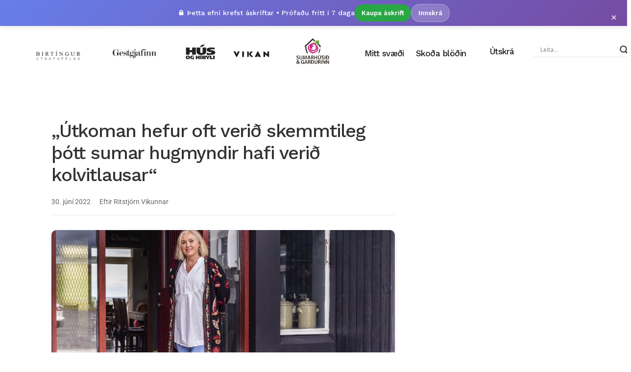

--- FILE ---
content_type: text/html; charset=UTF-8
request_url: https://www.birtingur.is/utkoman-hefur-oft-verid-skemmtileg-thott-sumar-hugmyndir-hafi-verid-kolvitlausar/
body_size: 31228
content:
<!DOCTYPE html>
<html dir="ltr" lang="is" prefix="og: https://ogp.me/ns#">
<head>
	<meta charset="UTF-8">
	<meta name="viewport" content="width=device-width, initial-scale=1.0, viewport-fit=cover" />		<!-- Cloudflare Web Analytics --><script defer src='https://static.cloudflareinsights.com/beacon.min.js' data-cf-beacon='{"token": "a38e7f216bb342c99b270d5a9ddcc516"}'></script><!-- End Cloudflare Web Analytics --><title>„Útkoman hefur oft verið skemmtileg þótt sumar hugmyndir hafi verið kolvitlausar“ | Birtíngur útgáfufélag</title>
	<style>img:is([sizes="auto" i], [sizes^="auto," i]) { contain-intrinsic-size: 3000px 1500px }</style>
	
		<!-- All in One SEO 4.8.9 - aioseo.com -->
	<meta name="description" content="Í Hrífunesi í Vestur-Skaftafellssýslu ber blaðamann að garði á gistiheimilinu Glacier View Guesthouse. Ætlunin er að gista eina nótt áður en lengra er haldið á ferðalaginu en eðli málsins samkvæmt kemur blaðamannsnefið sterkt inn og það endar með því að eftir gistinóttina setjast blaðamaður og annar eigenda staðarins, Elín Arna Þorgeirsdóttir, niður með rjúkandi heitt kaffi við borðstofuborðið og taka spjall saman. Það kemur nefnilega upp úr krafsinu að Elín hefur komið víða við þótt Hrífunesið eigi hug hennar allan þessi dægrin." />
	<meta name="robots" content="max-image-preview:large" />
	<meta name="author" content="Ritstjórn Vikunnar"/>
	<link rel="canonical" href="https://www.birtingur.is/utkoman-hefur-oft-verid-skemmtileg-thott-sumar-hugmyndir-hafi-verid-kolvitlausar/" />
	<meta name="generator" content="All in One SEO (AIOSEO) 4.8.9" />
		<meta property="og:locale" content="is_IS" />
		<meta property="og:site_name" content="Birtíngur útgáfufélag | Gestgjafinn, Vikan &amp; Hús &amp; híbýli" />
		<meta property="og:type" content="article" />
		<meta property="og:title" content="„Útkoman hefur oft verið skemmtileg þótt sumar hugmyndir hafi verið kolvitlausar“ | Birtíngur útgáfufélag" />
		<meta property="og:description" content="Í Hrífunesi í Vestur-Skaftafellssýslu ber blaðamann að garði á gistiheimilinu Glacier View Guesthouse. Ætlunin er að gista eina nótt áður en lengra er haldið á ferðalaginu en eðli málsins samkvæmt kemur blaðamannsnefið sterkt inn og það endar með því að eftir gistinóttina setjast blaðamaður og annar eigenda staðarins, Elín Arna Þorgeirsdóttir, niður með rjúkandi heitt kaffi við borðstofuborðið og taka spjall saman. Það kemur nefnilega upp úr krafsinu að Elín hefur komið víða við þótt Hrífunesið eigi hug hennar allan þessi dægrin." />
		<meta property="og:url" content="https://www.birtingur.is/utkoman-hefur-oft-verid-skemmtileg-thott-sumar-hugmyndir-hafi-verid-kolvitlausar/" />
		<meta property="og:image" content="https://www.birtingur.is/wp-content/uploads/2022/06/Elin-Anna-THorgeirsdottir-5-scaled.jpg" />
		<meta property="og:image:secure_url" content="https://www.birtingur.is/wp-content/uploads/2022/06/Elin-Anna-THorgeirsdottir-5-scaled.jpg" />
		<meta property="og:image:width" content="2560" />
		<meta property="og:image:height" content="1545" />
		<meta property="article:published_time" content="2022-06-30T00:00:00+00:00" />
		<meta property="article:modified_time" content="2022-06-20T19:31:48+00:00" />
		<meta name="twitter:card" content="summary" />
		<meta name="twitter:title" content="„Útkoman hefur oft verið skemmtileg þótt sumar hugmyndir hafi verið kolvitlausar“ | Birtíngur útgáfufélag" />
		<meta name="twitter:description" content="Í Hrífunesi í Vestur-Skaftafellssýslu ber blaðamann að garði á gistiheimilinu Glacier View Guesthouse. Ætlunin er að gista eina nótt áður en lengra er haldið á ferðalaginu en eðli málsins samkvæmt kemur blaðamannsnefið sterkt inn og það endar með því að eftir gistinóttina setjast blaðamaður og annar eigenda staðarins, Elín Arna Þorgeirsdóttir, niður með rjúkandi heitt kaffi við borðstofuborðið og taka spjall saman. Það kemur nefnilega upp úr krafsinu að Elín hefur komið víða við þótt Hrífunesið eigi hug hennar allan þessi dægrin." />
		<meta name="twitter:image" content="https://www.birtingur.is/wp-content/uploads/2022/06/Elin-Anna-THorgeirsdottir-5-scaled.jpg" />
		<script type="application/ld+json" class="aioseo-schema">
			{"@context":"https:\/\/schema.org","@graph":[{"@type":"BlogPosting","@id":"https:\/\/www.birtingur.is\/utkoman-hefur-oft-verid-skemmtileg-thott-sumar-hugmyndir-hafi-verid-kolvitlausar\/#blogposting","name":"\u201e\u00datkoman hefur oft veri\u00f0 skemmtileg \u00fe\u00f3tt sumar hugmyndir hafi veri\u00f0 kolvitlausar\u201c | Birt\u00edngur \u00fatg\u00e1fuf\u00e9lag","headline":"\u201e\u00datkoman hefur oft veri\u00f0 skemmtileg \u00fe\u00f3tt sumar hugmyndir hafi veri\u00f0 kolvitlausar\u201c","author":{"@id":"https:\/\/www.birtingur.is\/author\/vikan\/#author"},"publisher":{"@id":"https:\/\/www.birtingur.is\/#organization"},"image":{"@type":"ImageObject","url":"https:\/\/www.birtingur.is\/wp-content\/uploads\/2022\/06\/Elin-Anna-THorgeirsdottir-5-scaled.jpg","width":2560,"height":1545},"datePublished":"2022-06-30T00:00:00+00:00","dateModified":"2022-06-20T19:31:48+00:00","inLanguage":"is-IS","mainEntityOfPage":{"@id":"https:\/\/www.birtingur.is\/utkoman-hefur-oft-verid-skemmtileg-thott-sumar-hugmyndir-hafi-verid-kolvitlausar\/#webpage"},"isPartOf":{"@id":"https:\/\/www.birtingur.is\/utkoman-hefur-oft-verid-skemmtileg-thott-sumar-hugmyndir-hafi-verid-kolvitlausar\/#webpage"},"articleSection":"Vikan, F\u00f3lk, Vi\u00f0t\u00f6l"},{"@type":"BreadcrumbList","@id":"https:\/\/www.birtingur.is\/utkoman-hefur-oft-verid-skemmtileg-thott-sumar-hugmyndir-hafi-verid-kolvitlausar\/#breadcrumblist","itemListElement":[{"@type":"ListItem","@id":"https:\/\/www.birtingur.is#listItem","position":1,"name":"Home","item":"https:\/\/www.birtingur.is","nextItem":{"@type":"ListItem","@id":"https:\/\/www.birtingur.is\/category\/vikan\/#listItem","name":"Vikan"}},{"@type":"ListItem","@id":"https:\/\/www.birtingur.is\/category\/vikan\/#listItem","position":2,"name":"Vikan","item":"https:\/\/www.birtingur.is\/category\/vikan\/","nextItem":{"@type":"ListItem","@id":"https:\/\/www.birtingur.is\/utkoman-hefur-oft-verid-skemmtileg-thott-sumar-hugmyndir-hafi-verid-kolvitlausar\/#listItem","name":"\u201e\u00datkoman hefur oft veri\u00f0 skemmtileg \u00fe\u00f3tt sumar hugmyndir hafi veri\u00f0 kolvitlausar\u201c"},"previousItem":{"@type":"ListItem","@id":"https:\/\/www.birtingur.is#listItem","name":"Home"}},{"@type":"ListItem","@id":"https:\/\/www.birtingur.is\/utkoman-hefur-oft-verid-skemmtileg-thott-sumar-hugmyndir-hafi-verid-kolvitlausar\/#listItem","position":3,"name":"\u201e\u00datkoman hefur oft veri\u00f0 skemmtileg \u00fe\u00f3tt sumar hugmyndir hafi veri\u00f0 kolvitlausar\u201c","previousItem":{"@type":"ListItem","@id":"https:\/\/www.birtingur.is\/category\/vikan\/#listItem","name":"Vikan"}}]},{"@type":"Organization","@id":"https:\/\/www.birtingur.is\/#organization","name":"Birt\u00edngur \u00fatg\u00e1fuf\u00e9lag","url":"https:\/\/www.birtingur.is\/"},{"@type":"Person","@id":"https:\/\/www.birtingur.is\/author\/vikan\/#author","url":"https:\/\/www.birtingur.is\/author\/vikan\/","name":"Ritstj\u00f3rn Vikunnar","image":{"@type":"ImageObject","@id":"https:\/\/www.birtingur.is\/utkoman-hefur-oft-verid-skemmtileg-thott-sumar-hugmyndir-hafi-verid-kolvitlausar\/#authorImage","url":"https:\/\/www.birtingur.is\/wp-content\/themes\/generik-child\/images\/default-avatar.png","width":96,"height":96,"caption":"Ritstj\u00f3rn Vikunnar"}},{"@type":"WebPage","@id":"https:\/\/www.birtingur.is\/utkoman-hefur-oft-verid-skemmtileg-thott-sumar-hugmyndir-hafi-verid-kolvitlausar\/#webpage","url":"https:\/\/www.birtingur.is\/utkoman-hefur-oft-verid-skemmtileg-thott-sumar-hugmyndir-hafi-verid-kolvitlausar\/","name":"\u201e\u00datkoman hefur oft veri\u00f0 skemmtileg \u00fe\u00f3tt sumar hugmyndir hafi veri\u00f0 kolvitlausar\u201c | Birt\u00edngur \u00fatg\u00e1fuf\u00e9lag","description":"\u00cd Hr\u00edfunesi \u00ed Vestur-Skaftafellss\u00fdslu ber bla\u00f0amann a\u00f0 gar\u00f0i \u00e1 gistiheimilinu Glacier View Guesthouse. \u00c6tlunin er a\u00f0 gista eina n\u00f3tt \u00e1\u00f0ur en lengra er haldi\u00f0 \u00e1 fer\u00f0alaginu en e\u00f0li m\u00e1lsins samkv\u00e6mt kemur bla\u00f0amannsnefi\u00f0 sterkt inn og \u00fea\u00f0 endar me\u00f0 \u00fev\u00ed a\u00f0 eftir gistin\u00f3ttina setjast bla\u00f0ama\u00f0ur og annar eigenda sta\u00f0arins, El\u00edn Arna \u00deorgeirsd\u00f3ttir, ni\u00f0ur me\u00f0 rj\u00fakandi heitt kaffi vi\u00f0 bor\u00f0stofubor\u00f0i\u00f0 og taka spjall saman. \u00dea\u00f0 kemur nefnilega upp \u00far krafsinu a\u00f0 El\u00edn hefur komi\u00f0 v\u00ed\u00f0a vi\u00f0 \u00fe\u00f3tt Hr\u00edfunesi\u00f0 eigi hug hennar allan \u00feessi d\u00e6grin.","inLanguage":"is-IS","isPartOf":{"@id":"https:\/\/www.birtingur.is\/#website"},"breadcrumb":{"@id":"https:\/\/www.birtingur.is\/utkoman-hefur-oft-verid-skemmtileg-thott-sumar-hugmyndir-hafi-verid-kolvitlausar\/#breadcrumblist"},"author":{"@id":"https:\/\/www.birtingur.is\/author\/vikan\/#author"},"creator":{"@id":"https:\/\/www.birtingur.is\/author\/vikan\/#author"},"image":{"@type":"ImageObject","url":"https:\/\/www.birtingur.is\/wp-content\/uploads\/2022\/06\/Elin-Anna-THorgeirsdottir-5-scaled.jpg","@id":"https:\/\/www.birtingur.is\/utkoman-hefur-oft-verid-skemmtileg-thott-sumar-hugmyndir-hafi-verid-kolvitlausar\/#mainImage","width":2560,"height":1545},"primaryImageOfPage":{"@id":"https:\/\/www.birtingur.is\/utkoman-hefur-oft-verid-skemmtileg-thott-sumar-hugmyndir-hafi-verid-kolvitlausar\/#mainImage"},"datePublished":"2022-06-30T00:00:00+00:00","dateModified":"2022-06-20T19:31:48+00:00"},{"@type":"WebSite","@id":"https:\/\/www.birtingur.is\/#website","url":"https:\/\/www.birtingur.is\/","name":"Birt\u00edngur \u00fatg\u00e1fuf\u00e9lag","inLanguage":"is-IS","publisher":{"@id":"https:\/\/www.birtingur.is\/#organization"}}]}
		</script>
		<!-- All in One SEO -->

<link rel='dns-prefetch' href='//cdn.jsdelivr.net' />
<link rel='dns-prefetch' href='//fonts.googleapis.com' />
<link rel="alternate" type="application/rss+xml" title="Birtíngur útgáfufélag &raquo; Straumur" href="https://www.birtingur.is/feed/" />
<link rel="alternate" type="application/rss+xml" title="Birtíngur útgáfufélag &raquo; Straumur athugasemda" href="https://www.birtingur.is/comments/feed/" />
		<style>
			.lazyload,
			.lazyloading {
				max-width: 100%;
			}
		</style>
		<script type="text/javascript">
/* <![CDATA[ */
window._wpemojiSettings = {"baseUrl":"https:\/\/s.w.org\/images\/core\/emoji\/16.0.1\/72x72\/","ext":".png","svgUrl":"https:\/\/s.w.org\/images\/core\/emoji\/16.0.1\/svg\/","svgExt":".svg","source":{"concatemoji":"https:\/\/www.birtingur.is\/wp-includes\/js\/wp-emoji-release.min.js?ver=6.8.2"}};
/*! This file is auto-generated */
!function(s,n){var o,i,e;function c(e){try{var t={supportTests:e,timestamp:(new Date).valueOf()};sessionStorage.setItem(o,JSON.stringify(t))}catch(e){}}function p(e,t,n){e.clearRect(0,0,e.canvas.width,e.canvas.height),e.fillText(t,0,0);var t=new Uint32Array(e.getImageData(0,0,e.canvas.width,e.canvas.height).data),a=(e.clearRect(0,0,e.canvas.width,e.canvas.height),e.fillText(n,0,0),new Uint32Array(e.getImageData(0,0,e.canvas.width,e.canvas.height).data));return t.every(function(e,t){return e===a[t]})}function u(e,t){e.clearRect(0,0,e.canvas.width,e.canvas.height),e.fillText(t,0,0);for(var n=e.getImageData(16,16,1,1),a=0;a<n.data.length;a++)if(0!==n.data[a])return!1;return!0}function f(e,t,n,a){switch(t){case"flag":return n(e,"\ud83c\udff3\ufe0f\u200d\u26a7\ufe0f","\ud83c\udff3\ufe0f\u200b\u26a7\ufe0f")?!1:!n(e,"\ud83c\udde8\ud83c\uddf6","\ud83c\udde8\u200b\ud83c\uddf6")&&!n(e,"\ud83c\udff4\udb40\udc67\udb40\udc62\udb40\udc65\udb40\udc6e\udb40\udc67\udb40\udc7f","\ud83c\udff4\u200b\udb40\udc67\u200b\udb40\udc62\u200b\udb40\udc65\u200b\udb40\udc6e\u200b\udb40\udc67\u200b\udb40\udc7f");case"emoji":return!a(e,"\ud83e\udedf")}return!1}function g(e,t,n,a){var r="undefined"!=typeof WorkerGlobalScope&&self instanceof WorkerGlobalScope?new OffscreenCanvas(300,150):s.createElement("canvas"),o=r.getContext("2d",{willReadFrequently:!0}),i=(o.textBaseline="top",o.font="600 32px Arial",{});return e.forEach(function(e){i[e]=t(o,e,n,a)}),i}function t(e){var t=s.createElement("script");t.src=e,t.defer=!0,s.head.appendChild(t)}"undefined"!=typeof Promise&&(o="wpEmojiSettingsSupports",i=["flag","emoji"],n.supports={everything:!0,everythingExceptFlag:!0},e=new Promise(function(e){s.addEventListener("DOMContentLoaded",e,{once:!0})}),new Promise(function(t){var n=function(){try{var e=JSON.parse(sessionStorage.getItem(o));if("object"==typeof e&&"number"==typeof e.timestamp&&(new Date).valueOf()<e.timestamp+604800&&"object"==typeof e.supportTests)return e.supportTests}catch(e){}return null}();if(!n){if("undefined"!=typeof Worker&&"undefined"!=typeof OffscreenCanvas&&"undefined"!=typeof URL&&URL.createObjectURL&&"undefined"!=typeof Blob)try{var e="postMessage("+g.toString()+"("+[JSON.stringify(i),f.toString(),p.toString(),u.toString()].join(",")+"));",a=new Blob([e],{type:"text/javascript"}),r=new Worker(URL.createObjectURL(a),{name:"wpTestEmojiSupports"});return void(r.onmessage=function(e){c(n=e.data),r.terminate(),t(n)})}catch(e){}c(n=g(i,f,p,u))}t(n)}).then(function(e){for(var t in e)n.supports[t]=e[t],n.supports.everything=n.supports.everything&&n.supports[t],"flag"!==t&&(n.supports.everythingExceptFlag=n.supports.everythingExceptFlag&&n.supports[t]);n.supports.everythingExceptFlag=n.supports.everythingExceptFlag&&!n.supports.flag,n.DOMReady=!1,n.readyCallback=function(){n.DOMReady=!0}}).then(function(){return e}).then(function(){var e;n.supports.everything||(n.readyCallback(),(e=n.source||{}).concatemoji?t(e.concatemoji):e.wpemoji&&e.twemoji&&(t(e.twemoji),t(e.wpemoji)))}))}((window,document),window._wpemojiSettings);
/* ]]> */
</script>
<link rel='stylesheet' id='hfe-widgets-style-css' href='https://www.birtingur.is/wp-content/plugins/header-footer-elementor/inc/widgets-css/frontend.css?ver=2.6.1' type='text/css' media='all' />
<style id='wp-emoji-styles-inline-css' type='text/css'>

	img.wp-smiley, img.emoji {
		display: inline !important;
		border: none !important;
		box-shadow: none !important;
		height: 1em !important;
		width: 1em !important;
		margin: 0 0.07em !important;
		vertical-align: -0.1em !important;
		background: none !important;
		padding: 0 !important;
	}
</style>
<link rel='stylesheet' id='wp-block-library-css' href='https://www.birtingur.is/wp-includes/css/dist/block-library/style.min.css?ver=6.8.2' type='text/css' media='all' />
<style id='classic-theme-styles-inline-css' type='text/css'>
/*! This file is auto-generated */
.wp-block-button__link{color:#fff;background-color:#32373c;border-radius:9999px;box-shadow:none;text-decoration:none;padding:calc(.667em + 2px) calc(1.333em + 2px);font-size:1.125em}.wp-block-file__button{background:#32373c;color:#fff;text-decoration:none}
</style>
<style id='global-styles-inline-css' type='text/css'>
:root{--wp--preset--aspect-ratio--square: 1;--wp--preset--aspect-ratio--4-3: 4/3;--wp--preset--aspect-ratio--3-4: 3/4;--wp--preset--aspect-ratio--3-2: 3/2;--wp--preset--aspect-ratio--2-3: 2/3;--wp--preset--aspect-ratio--16-9: 16/9;--wp--preset--aspect-ratio--9-16: 9/16;--wp--preset--color--black: #000000;--wp--preset--color--cyan-bluish-gray: #abb8c3;--wp--preset--color--white: #ffffff;--wp--preset--color--pale-pink: #f78da7;--wp--preset--color--vivid-red: #cf2e2e;--wp--preset--color--luminous-vivid-orange: #ff6900;--wp--preset--color--luminous-vivid-amber: #fcb900;--wp--preset--color--light-green-cyan: #7bdcb5;--wp--preset--color--vivid-green-cyan: #00d084;--wp--preset--color--pale-cyan-blue: #8ed1fc;--wp--preset--color--vivid-cyan-blue: #0693e3;--wp--preset--color--vivid-purple: #9b51e0;--wp--preset--gradient--vivid-cyan-blue-to-vivid-purple: linear-gradient(135deg,rgba(6,147,227,1) 0%,rgb(155,81,224) 100%);--wp--preset--gradient--light-green-cyan-to-vivid-green-cyan: linear-gradient(135deg,rgb(122,220,180) 0%,rgb(0,208,130) 100%);--wp--preset--gradient--luminous-vivid-amber-to-luminous-vivid-orange: linear-gradient(135deg,rgba(252,185,0,1) 0%,rgba(255,105,0,1) 100%);--wp--preset--gradient--luminous-vivid-orange-to-vivid-red: linear-gradient(135deg,rgba(255,105,0,1) 0%,rgb(207,46,46) 100%);--wp--preset--gradient--very-light-gray-to-cyan-bluish-gray: linear-gradient(135deg,rgb(238,238,238) 0%,rgb(169,184,195) 100%);--wp--preset--gradient--cool-to-warm-spectrum: linear-gradient(135deg,rgb(74,234,220) 0%,rgb(151,120,209) 20%,rgb(207,42,186) 40%,rgb(238,44,130) 60%,rgb(251,105,98) 80%,rgb(254,248,76) 100%);--wp--preset--gradient--blush-light-purple: linear-gradient(135deg,rgb(255,206,236) 0%,rgb(152,150,240) 100%);--wp--preset--gradient--blush-bordeaux: linear-gradient(135deg,rgb(254,205,165) 0%,rgb(254,45,45) 50%,rgb(107,0,62) 100%);--wp--preset--gradient--luminous-dusk: linear-gradient(135deg,rgb(255,203,112) 0%,rgb(199,81,192) 50%,rgb(65,88,208) 100%);--wp--preset--gradient--pale-ocean: linear-gradient(135deg,rgb(255,245,203) 0%,rgb(182,227,212) 50%,rgb(51,167,181) 100%);--wp--preset--gradient--electric-grass: linear-gradient(135deg,rgb(202,248,128) 0%,rgb(113,206,126) 100%);--wp--preset--gradient--midnight: linear-gradient(135deg,rgb(2,3,129) 0%,rgb(40,116,252) 100%);--wp--preset--font-size--small: 13px;--wp--preset--font-size--medium: 20px;--wp--preset--font-size--large: 36px;--wp--preset--font-size--x-large: 42px;--wp--preset--spacing--20: 0.44rem;--wp--preset--spacing--30: 0.67rem;--wp--preset--spacing--40: 1rem;--wp--preset--spacing--50: 1.5rem;--wp--preset--spacing--60: 2.25rem;--wp--preset--spacing--70: 3.38rem;--wp--preset--spacing--80: 5.06rem;--wp--preset--shadow--natural: 6px 6px 9px rgba(0, 0, 0, 0.2);--wp--preset--shadow--deep: 12px 12px 50px rgba(0, 0, 0, 0.4);--wp--preset--shadow--sharp: 6px 6px 0px rgba(0, 0, 0, 0.2);--wp--preset--shadow--outlined: 6px 6px 0px -3px rgba(255, 255, 255, 1), 6px 6px rgba(0, 0, 0, 1);--wp--preset--shadow--crisp: 6px 6px 0px rgba(0, 0, 0, 1);}:where(.is-layout-flex){gap: 0.5em;}:where(.is-layout-grid){gap: 0.5em;}body .is-layout-flex{display: flex;}.is-layout-flex{flex-wrap: wrap;align-items: center;}.is-layout-flex > :is(*, div){margin: 0;}body .is-layout-grid{display: grid;}.is-layout-grid > :is(*, div){margin: 0;}:where(.wp-block-columns.is-layout-flex){gap: 2em;}:where(.wp-block-columns.is-layout-grid){gap: 2em;}:where(.wp-block-post-template.is-layout-flex){gap: 1.25em;}:where(.wp-block-post-template.is-layout-grid){gap: 1.25em;}.has-black-color{color: var(--wp--preset--color--black) !important;}.has-cyan-bluish-gray-color{color: var(--wp--preset--color--cyan-bluish-gray) !important;}.has-white-color{color: var(--wp--preset--color--white) !important;}.has-pale-pink-color{color: var(--wp--preset--color--pale-pink) !important;}.has-vivid-red-color{color: var(--wp--preset--color--vivid-red) !important;}.has-luminous-vivid-orange-color{color: var(--wp--preset--color--luminous-vivid-orange) !important;}.has-luminous-vivid-amber-color{color: var(--wp--preset--color--luminous-vivid-amber) !important;}.has-light-green-cyan-color{color: var(--wp--preset--color--light-green-cyan) !important;}.has-vivid-green-cyan-color{color: var(--wp--preset--color--vivid-green-cyan) !important;}.has-pale-cyan-blue-color{color: var(--wp--preset--color--pale-cyan-blue) !important;}.has-vivid-cyan-blue-color{color: var(--wp--preset--color--vivid-cyan-blue) !important;}.has-vivid-purple-color{color: var(--wp--preset--color--vivid-purple) !important;}.has-black-background-color{background-color: var(--wp--preset--color--black) !important;}.has-cyan-bluish-gray-background-color{background-color: var(--wp--preset--color--cyan-bluish-gray) !important;}.has-white-background-color{background-color: var(--wp--preset--color--white) !important;}.has-pale-pink-background-color{background-color: var(--wp--preset--color--pale-pink) !important;}.has-vivid-red-background-color{background-color: var(--wp--preset--color--vivid-red) !important;}.has-luminous-vivid-orange-background-color{background-color: var(--wp--preset--color--luminous-vivid-orange) !important;}.has-luminous-vivid-amber-background-color{background-color: var(--wp--preset--color--luminous-vivid-amber) !important;}.has-light-green-cyan-background-color{background-color: var(--wp--preset--color--light-green-cyan) !important;}.has-vivid-green-cyan-background-color{background-color: var(--wp--preset--color--vivid-green-cyan) !important;}.has-pale-cyan-blue-background-color{background-color: var(--wp--preset--color--pale-cyan-blue) !important;}.has-vivid-cyan-blue-background-color{background-color: var(--wp--preset--color--vivid-cyan-blue) !important;}.has-vivid-purple-background-color{background-color: var(--wp--preset--color--vivid-purple) !important;}.has-black-border-color{border-color: var(--wp--preset--color--black) !important;}.has-cyan-bluish-gray-border-color{border-color: var(--wp--preset--color--cyan-bluish-gray) !important;}.has-white-border-color{border-color: var(--wp--preset--color--white) !important;}.has-pale-pink-border-color{border-color: var(--wp--preset--color--pale-pink) !important;}.has-vivid-red-border-color{border-color: var(--wp--preset--color--vivid-red) !important;}.has-luminous-vivid-orange-border-color{border-color: var(--wp--preset--color--luminous-vivid-orange) !important;}.has-luminous-vivid-amber-border-color{border-color: var(--wp--preset--color--luminous-vivid-amber) !important;}.has-light-green-cyan-border-color{border-color: var(--wp--preset--color--light-green-cyan) !important;}.has-vivid-green-cyan-border-color{border-color: var(--wp--preset--color--vivid-green-cyan) !important;}.has-pale-cyan-blue-border-color{border-color: var(--wp--preset--color--pale-cyan-blue) !important;}.has-vivid-cyan-blue-border-color{border-color: var(--wp--preset--color--vivid-cyan-blue) !important;}.has-vivid-purple-border-color{border-color: var(--wp--preset--color--vivid-purple) !important;}.has-vivid-cyan-blue-to-vivid-purple-gradient-background{background: var(--wp--preset--gradient--vivid-cyan-blue-to-vivid-purple) !important;}.has-light-green-cyan-to-vivid-green-cyan-gradient-background{background: var(--wp--preset--gradient--light-green-cyan-to-vivid-green-cyan) !important;}.has-luminous-vivid-amber-to-luminous-vivid-orange-gradient-background{background: var(--wp--preset--gradient--luminous-vivid-amber-to-luminous-vivid-orange) !important;}.has-luminous-vivid-orange-to-vivid-red-gradient-background{background: var(--wp--preset--gradient--luminous-vivid-orange-to-vivid-red) !important;}.has-very-light-gray-to-cyan-bluish-gray-gradient-background{background: var(--wp--preset--gradient--very-light-gray-to-cyan-bluish-gray) !important;}.has-cool-to-warm-spectrum-gradient-background{background: var(--wp--preset--gradient--cool-to-warm-spectrum) !important;}.has-blush-light-purple-gradient-background{background: var(--wp--preset--gradient--blush-light-purple) !important;}.has-blush-bordeaux-gradient-background{background: var(--wp--preset--gradient--blush-bordeaux) !important;}.has-luminous-dusk-gradient-background{background: var(--wp--preset--gradient--luminous-dusk) !important;}.has-pale-ocean-gradient-background{background: var(--wp--preset--gradient--pale-ocean) !important;}.has-electric-grass-gradient-background{background: var(--wp--preset--gradient--electric-grass) !important;}.has-midnight-gradient-background{background: var(--wp--preset--gradient--midnight) !important;}.has-small-font-size{font-size: var(--wp--preset--font-size--small) !important;}.has-medium-font-size{font-size: var(--wp--preset--font-size--medium) !important;}.has-large-font-size{font-size: var(--wp--preset--font-size--large) !important;}.has-x-large-font-size{font-size: var(--wp--preset--font-size--x-large) !important;}
:where(.wp-block-post-template.is-layout-flex){gap: 1.25em;}:where(.wp-block-post-template.is-layout-grid){gap: 1.25em;}
:where(.wp-block-columns.is-layout-flex){gap: 2em;}:where(.wp-block-columns.is-layout-grid){gap: 2em;}
:root :where(.wp-block-pullquote){font-size: 1.5em;line-height: 1.6;}
</style>
<link rel='stylesheet' id='widgetopts-styles-css' href='https://www.birtingur.is/wp-content/plugins/widget-options/assets/css/widget-options.css?ver=4.1.2' type='text/css' media='all' />
<link rel='stylesheet' id='hfe-style-css' href='https://www.birtingur.is/wp-content/plugins/header-footer-elementor/assets/css/header-footer-elementor.css?ver=2.6.1' type='text/css' media='all' />
<link rel='stylesheet' id='elementor-frontend-css' href='https://www.birtingur.is/wp-content/plugins/elementor/assets/css/frontend.min.css?ver=3.32.3' type='text/css' media='all' />
<link rel='stylesheet' id='elementor-post-79757-css' href='https://www.birtingur.is/wp-content/uploads/elementor/css/post-79757.css?ver=1767777453' type='text/css' media='all' />
<link rel='stylesheet' id='base-desktop-css' href='https://www.birtingur.is/wp-content/uploads/elementor/css/base-desktop.css?ver=all' type='text/css' media='all' />
<link rel='stylesheet' id='elementor-post-8041-css' href='https://www.birtingur.is/wp-content/uploads/elementor/css/post-8041.css?ver=1768942353' type='text/css' media='all' />
<link rel='stylesheet' id='generik_style-css' href='https://www.birtingur.is/wp-content/themes/generik/style.css?1757977401&#038;ver=6.8.2' type='text/css' media='all' />
<link rel='stylesheet' id='child-style-css' href='https://www.birtingur.is/wp-content/themes/generik-child/style.css?ver=1636644519' type='text/css' media='all' />
<link rel='stylesheet' id='bootstrap-formcheck-css' href='https://www.birtingur.is/wp-content/themes/generik-child/askell/formcheck.css?ver=1636644519' type='text/css' media='all' />
<link rel='stylesheet' id='askell-styles-css' href='https://www.birtingur.is/wp-content/themes/generik-child/askell.css?ver=1633144768' type='text/css' media='' />
<style id='askell-styles-inline-css' type='text/css'>

        /* Ensure Bootstrap grid containers are properly constrained */
        #content_main .container {
            box-sizing: border-box;
        }
        
        #content_main .row {
            box-sizing: border-box;
        }
        
        #content_main .col-md-8,
        #content_main .col-md-4 {
            box-sizing: border-box;
        }
        
        #content_main .col-md-8 .widget_container,
        #content_main .col-md-8 .content_page {
            max-width: 100%;
            width: 100%;
            box-sizing: border-box;
        }
        
        .article-preview-container {
            font-family: -apple-system, BlinkMacSystemFont, "Segoe UI", Roboto, "Helvetica Neue", Arial, sans-serif;
            max-width: 100%;
            width: 100%;
            box-sizing: border-box;
        }
        
        /* Ensure article preview container respects Bootstrap column width */
        #content_main .col-md-8 .article-preview-container {
            max-width: 100%;
        }
        
        .article-preview-container .article-title {
            font-weight: 700;
            line-height: 1.2;
        }
        
        .article-preview-container .article-meta {
            border-bottom: 1px solid #e9ecef;
            padding-bottom: 15px;
        }
        
        .article-preview-container .article-preview-content {
            border-bottom: 1px solid #e9ecef;
            padding-bottom: 20px;
            max-width: 100%;
            width: 100%;
            box-sizing: border-box;
            overflow-wrap: normal;
            word-break: normal;
            word-wrap: normal;
            hyphens: none;
            -webkit-hyphens: none;
            -moz-hyphens: none;
            -ms-hyphens: none;
        }
        
        /* Wrap at word boundaries, only break very long words if needed */
        .article-preview-container .article-preview-content p {
            word-break: normal;
            overflow-wrap: break-word;
            word-wrap: break-word;
            hyphens: none;
            -webkit-hyphens: none;
            -moz-hyphens: none;
            -ms-hyphens: none;
            white-space: normal;
        }
        
        .article-preview-container .subscription-required {
            box-shadow: 0 4px 6px rgba(0, 0, 0, 0.1);
            transition: transform 0.2s ease;
        }
        
        .article-preview-container .subscription-required:hover {
            transform: translateY(-2px);
        }
        
        /* Unified subscription required styling */
        .subscription-required {
            box-shadow: 0 4px 6px rgba(0, 0, 0, 0.1) !important;
            transition: transform 0.2s ease !important;
        }
        
        .subscription-required:hover {
            transform: translateY(-2px) !important;
        }
        
        
        /* Removed CSS rules that hide login/logout buttons - let Elementor handle visibility */
        
        /* ===========================================
           FOOTER RESPONSIVE OPTIMIZATION
           Desktop, Tablet & Mobile
           =========================================== */
        
        /* CRITICAL: Force show the hidden footer section on all devices */
        body .elementor-8041 .elementor-element-9a9b448.elementor-hidden-phone,
        body .elementor-8041 .elementor-hidden-phone {
            display: block !important;
        }
        
        /* ----- GLOBAL FOOTER ENHANCEMENTS ----- */
        
        /* Subtle top accent line */
        body .elementor-8041 > .elementor-container > .elementor-column:first-child > .elementor-widget-wrap > .elementor-section:first-child {
            border-top: 3px solid #C8102E !important; /* Red accent - Birtíngur brand color */
        }
        
        /* Smooth transitions for all interactive elements */
        body .elementor-8041 a,
        body .elementor-8041 .elementor-heading-title,
        body .elementor-8041 .elementor-social-icon {
            transition: all 0.25s ease !important;
        }
        
        /* Make email links stand out */
        body .elementor-8041 a[href^="mailto:"] {
            color: #FFD700 !important; /* Gold color for email */
            text-decoration: underline !important;
            text-underline-offset: 3px !important;
        }
        
        body .elementor-8041 a[href^="mailto:"]:hover {
            color: #FFFFFF !important;
            text-decoration: none !important;
        }
        
        /* Better link underline on hover */
        body .elementor-8041 .elementor-heading-title a:hover {
            text-decoration: underline !important;
            text-underline-offset: 4px !important;
        }
        
        /* Subtle glow effect on social icons hover */
        body .elementor-8041 .elementor-social-icon:hover {
            box-shadow: 0 0 15px rgba(255, 255, 255, 0.3) !important;
        }
        
        /* Copyright text styling */
        body .elementor-8041 .elementor-element-8e33c30,
        body .elementor-8041 .elementor-element-af0a9a7 {
            opacity: 0.7 !important;
            transition: opacity 0.3s ease !important;
        }
        
        body .elementor-8041 .elementor-element-8e33c30:hover,
        body .elementor-8041 .elementor-element-af0a9a7:hover {
            opacity: 1 !important;
        }
        
        /* ----- DESKTOP (1025px+) ----- */
        @media screen and (min-width: 1025px) {
            /* Clean 3-column layout */
            body .elementor-8041 .elementor-container {
                max-width: 1100px !important;
                margin: 0 auto !important;
                gap: 30px !important;
            }
            
            /* Column styling */
            body .elementor-8041 .elementor-inner-column {
                padding: 0 20px !important;
            }
            
            /* Left border separators */
            body .elementor-8041 .elementor-element-87e5335 > .elementor-element-populated,
            body .elementor-8041 .elementor-element-e030fbf > .elementor-element-populated {
                border-left: 1px solid #444 !important;
                padding-left: 25px !important;
            }
            
            /* Link styling */
            body .elementor-8041 .elementor-heading-title {
                font-size: 14px !important;
                line-height: 1.8 !important;
                margin-bottom: 8px !important;
            }
            
            body .elementor-8041 .elementor-heading-title a {
                color: #CCCCCC !important;
                transition: color 0.2s ease !important;
            }
            
            body .elementor-8041 .elementor-heading-title a:hover {
                color: #FFFFFF !important;
            }
            
            /* Section headings */
            body .elementor-8041 .elementor-element-2295a09 .elementor-heading-title,
            body .elementor-8041 .elementor-element-8d81bd1 .elementor-heading-title {
                font-size: 16px !important;
                font-weight: 600 !important;
                color: #FFFFFF !important;
                margin-bottom: 15px !important;
            }
            
            /* Social icons */
            body .elementor-8041 .elementor-social-icon {
                font-size: 16px !important;
                padding: 8px !important;
                transition: transform 0.2s ease !important;
            }
            
            body .elementor-8041 .elementor-social-icon:hover {
                transform: scale(1.1) !important;
            }
        }
        
        /* ----- TABLET (768px - 1024px) ----- */
        @media screen and (min-width: 768px) and (max-width: 1024px) {
            /* Tighter 3-column layout for tablet */
            body .elementor-8041 .elementor-container {
                max-width: 100% !important;
                padding: 0 20px !important;
                gap: 15px !important;
            }
            
            /* Reduce column padding */
            body .elementor-8041 .elementor-inner-column {
                padding: 0 10px !important;
            }
            
            /* Smaller text on tablet */
            body .elementor-8041 .elementor-heading-title {
                font-size: 13px !important;
                line-height: 1.7 !important;
                margin-bottom: 6px !important;
            }
            
            /* Section headings */
            body .elementor-8041 .elementor-element-2295a09 .elementor-heading-title,
            body .elementor-8041 .elementor-element-8d81bd1 .elementor-heading-title {
                font-size: 15px !important;
                margin-bottom: 12px !important;
            }
            
            /* Thinner borders */
            body .elementor-8041 .elementor-element-87e5335 > .elementor-element-populated,
            body .elementor-8041 .elementor-element-e030fbf > .elementor-element-populated {
                border-left: 1px solid #444 !important;
                padding-left: 15px !important;
            }
            
            /* Smaller social icons */
            body .elementor-8041 .elementor-social-icon {
                font-size: 14px !important;
                padding: 6px !important;
            }
            
            /* Footer section padding */
            body .elementor-8041 .elementor-section {
                padding: 25px 15px !important;
            }
        }
        
        /* ----- MOBILE (up to 767px) ----- */
        @media screen and (max-width: 767px) {
            /* Force footer container to stack vertically */
            body .elementor-8041 .elementor-container,
            body .elementor-8041 .elementor-row,
            body .elementor-8041 .elementor-section .elementor-container {
                flex-wrap: wrap !important;
                flex-direction: column !important;
                display: flex !important;
                padding: 0 !important;
            }
            
            /* Make ALL footer columns full width on mobile */
            body .elementor-8041 .elementor-column,
            body .elementor-8041 .elementor-col-33,
            body .elementor-8041 .elementor-col-50,
            body .elementor-8041 [data-element_type="column"],
            body .elementor-8041 .elementor-inner-column {
                width: 100% !important;
                max-width: 100% !important;
                flex: 0 0 100% !important;
            }
            
            /* Add spacing between sections */
            body .elementor-8041 .elementor-inner-column > .elementor-element-populated {
                margin: 0 0 20px 0 !important;
                padding: 15px 20px 20px 20px !important;
                border-left: none !important;
                border-bottom: 1px solid #333 !important;
            }
            
            /* Last column no border */
            body .elementor-8041 .elementor-inner-column:last-child > .elementor-element-populated {
                border-bottom: none !important;
                margin-bottom: 0 !important;
            }
            
            /* Center align footer content on mobile */
            body .elementor-8041 .elementor-widget-wrap {
                text-align: center !important;
                justify-content: center !important;
            }
            
            /* Footer section padding */
            body .elementor-8041 .elementor-section {
                padding: 20px 10px !important;
            }
            
            /* Make headings white and readable */
            body .elementor-8041 .elementor-heading-title {
                font-size: 15px !important;
                line-height: 1.6 !important;
                padding: 6px 0 !important;
                margin-bottom: 5px !important;
            }
            
            body .elementor-8041 .elementor-heading-title a {
                color: #FFFFFF !important;
                display: block !important;
                padding: 6px 0 !important;
            }
            
            /* Section headings larger on mobile */
            body .elementor-8041 .elementor-element-2295a09 .elementor-heading-title,
            body .elementor-8041 .elementor-element-8d81bd1 .elementor-heading-title {
                font-size: 17px !important;
                font-weight: 600 !important;
                color: #FFFFFF !important;
                margin-bottom: 15px !important;
            }
            
            /* Larger social icons for touch targets */
            body .elementor-8041 .elementor-social-icons-wrapper {
                justify-content: center !important;
                margin: 15px 0 !important;
            }
            
            body .elementor-8041 .elementor-social-icon {
                font-size: 22px !important;
                padding: 10px !important;
                margin: 0 8px !important;
            }
            
            /* Copyright text readable */
            body .elementor-8041 .elementor-element-8e33c30 .elementor-heading-title,
            body .elementor-8041 .elementor-element-af0a9a7 .elementor-heading-title {
                font-size: 11px !important;
                color: #999999 !important;
                line-height: 1.5 !important;
            }
            
            /* Logo smaller on mobile */
            body .elementor-8041 .elementor-element-e3b5d78 img {
                width: 40% !important;
                max-width: 120px !important;
            }
        }
    
</style>
<link rel='stylesheet' id='glightbox-css' href='https://cdn.jsdelivr.net/npm/glightbox@3.2.0/dist/css/glightbox.min.css?ver=3.2.0' type='text/css' media='all' />
<link rel='stylesheet' id='generik_fonts_url-css' href='//fonts.googleapis.com/css?family=Work+Sans%3A600%7CWork+Sans%3A500%7CWork+Sans%3A400%7CWork+Sans%3A400%2C400&#038;subset=latin%2Clatin-ext%2Ccyrillic%2Ccyrillic-ext%2Cgreek%2Cgreek-ext%2Cvietnamese&#038;ver=1.2' type='text/css' media='all' />
<link rel='stylesheet' id='bootstrap-css' href='https://www.birtingur.is/wp-content/themes/generik/css/bootstrap.css?ver=1.2' type='text/css' media='all' />
<link rel='stylesheet' id='generik_responsive-css' href='https://www.birtingur.is/wp-content/themes/generik/css/responsive.css?ver=1.2' type='text/css' media='all' />
<style id='generik_responsive-inline-css' type='text/css'>
.logo_small_wrapper_table .logo_small_wrapper a img, .headcus5_custom.header_layout_style5_custom .logo_link img, .jl_logo6 .logo_link img, .jl_head_lobl.header_magazine_full_screen .logo_link img{max-height: inherit; max-width: inherit; width: 250px;}
@media only screen and (max-width:767px) {
}



.grid-sidebar .box .jl_post_title_top .image-post-title, .grid-sidebar .blog_large_post_style .post-entry-content .image-post-title, .grid-sidebar .blog_large_post_style .post-entry-content h1, .blog_large_post_style .post-entry-content .image-post-title, .blog_large_post_style .post-entry-content h1, .blog_large_overlay_post_style.box .post-entry-content .image-post-title a{font-size: 30px !important; }
.grid-sidebar .box .image-post-title, .show3_post_col_home .grid4_home_post_display .blog_grid_post_style .image-post-title{font-size: 22px !important; }
.sd{font-size: 25px !important; }

.header_top_bar_wrapper .navigation_wrapper #jl_top_menu li a, .item_slide_caption .post-meta.meta-main-img, .post-meta.meta-main-img, .post-meta-bot-in, .post-meta span, .single-post-meta-wrapper span, .comment time, .post_large_footer_meta, .blog_large_post_style .large_post_content .jelly_read_more_wrapper a, .love_post_view_header a, .header_date_display, .jl_continue_reading, .menu_post_feature .builder_cat_title_list_style li, .builder_cat_title_list_style li, .main_new_ticker_wrapper .post-date, .main_new_ticker_wrapper .news_ticker_title_style, .jl_rating_front .jl_rating_value, .pop_post_right_slider .headding_pop_post, .jl_main_right_number .jl_number_list, .jl_grid_more .jl_slider_readding, .page_builder_listpost.jelly_homepage_builder .jl_list_more a, .jl_s_slide_text_wrapper .banner-container .jl_ssider_more, .jl_large_builder.jelly_homepage_builder .jl_large_more, .feature-image-link.image_post .jl_small_list_num, .social-count-plus .count, .social-count-plus .label, .jl_instagram .instagram-pics + .clear a, .single-post-meta-wrapper .jm-post-like{font-family: Work Sans !important;}
#mainmenu > li > a, .menu_post_feature li, #content_nav .menu_moble_slide > li a, .header_layout_style3_custom .navigation_wrapper > ul > li > a, .header_magazine_full_screen .navigation_wrapper .jl_main_menu > li > a, .jl_ft_mini .menu-footer li a{font-family: Work Sans !important;  font-size:17px !important; font-weight:400 !important; text-transform: none !important; letter-spacing: -0.025em !important;}
.navigation_wrapper #mainmenu.jl_main_menu > li li > a, .social-count-plus span, .jl_social_counter .num-count, .jl_count_style_2 .jlsocial-element-right{font-family: Work Sans !important;}

.jl_sm_post .jl_mt_count, .jl_post_meta .jl_author_img_w a, .jl_post_meta, .jl_post_meta_s span, .jl_post_meta span, .meta-category-small a, #commentform #submit, .wpcf7-form-control.wpcf7-submit, .single_post_share_icons, .single_post_tag_layout li a, .jl-load-link, .jl_m_below_w .text-box .jl_ssider_more,.woocommerce #respond input#submit, .woocommerce a.button, .woocommerce button.button, .woocommerce input.button, .woocommerce-cart .wc-proceed-to-checkout a.checkout-button, .single-post-meta-wrapper span, .wp-block-button .wp-block-button__link, .wp-block-file__button, .link_home404, .jellywp_pagination ul, blockquote cite, .jl_f_more, .jl_f_postbox .jl_f_more, .logged-in-as, .comment-notes, .widget_rss ul li .rss-date, .pagination-nextprev .pagination-link, .i_foot_l a, .jl_box_info .jl_box_title{font-family: Work Sans !important; font-weight: 600; text-transform: capitalize !important; letter-spacing: .04em !important; font-size:11px !important;}
.single_post_tag_layout li a{font-size: 10px !important;}
#commentform #submit, .wpcf7-form-control.wpcf7-submit .jl-load-link, .jl_m_below_w .text-box .jl_ssider_more,.woocommerce #respond input#submit, .woocommerce a.button, .woocommerce button.button, .woocommerce input.button, .woocommerce-cart .wc-proceed-to-checkout a.checkout-button, .wp-block-button .wp-block-button__link, .wp-block-file__button, .link_home404, .jellywp_pagination ul, blockquote cite, .jl_f_more, .jl_f_postbox .jl_f_more{font-family: Work Sans !important; font-weight: 600;}
.jl_f_cat a{font-family: Work Sans !important; font-weight: 600; text-transform: capitalize !important; letter-spacing: .04em !important; font-size: 12px !important;}

.jl_mg_wrapper .jl_mg_main p, .jl_m_right .jl_m_right_content p, .jl_grid_w .text-box p, .post_content .jl_score_main_w .review-summary p, .jl_ideas_sum span, .auth p{font-size: 14px; line-height: 1.6;}
body, p, .content_single_page p, .single_section_content .post_content, .single_section_content .post_content p{font-size: 15px; line-height: 1.8;}
body, p, .date_post_large_display, #search_block_top #search_query_top, .tagcloud a, .format-quote a p.quote_source, .blog_large_post_style .large_post_content .jelly_read_more_wrapper a, .blog_grid_post_style .jelly_read_more_wrapper a, .blog_list_post_style .jelly_read_more_wrapper a, .pagination-more div a,
.meta-category-small-builder a, .full-slider-wrapper .banner-carousel-item .banner-container .more_btn a, .single-item-slider .banner-carousel-item .banner-container .more_btn a{font-family:Work Sans !important; font-weight: 400 !important;}
.single_section_content .post_content blockquote p{font-size: 22px !important; text-transform: none !important; line-height: 1.3;}
.wp-caption p.wp-caption-text{font-size: 14px !important;}
h1, h2, h3, h4, h5, h6, .postnav #prepost, .postnav  #nextpost, .bbp-forum-title, .jl_cat_img_w .jl_cm_overlay, li.woocommerce-mini-cart-item a:not(.remove), .woocommerce-page .product-name a, .comment-meta .comment-author-name, .jl_cpost_title, blockquote p, .jl_cmlist_w .text-box h3 a, .widget_rss ul li .rsswidget, .jl_score_main_w .jl_score_main .jl_star_re .jl_star_val, #jl-review-box ul li, .jl-renut-text{font-weight: 500 !important; text-transform:none !important;  letter-spacing: -0.03125em !important;}
.footer_carousel .meta-comment, .item_slide_caption h1 a,  .tickerfloat, .box-1 .inside h3, .detailholder.medium h3, .feature-post-list .feature-post-title, .widget-title h2, .image-post-title, .grid.caption_header h3, ul.tabs li a, h1, h2, h3, h4, h5, h6, .carousel_title, .postnav a, .format-aside a p.aside_title, .date_post_large_display,
.sf-top-menu li a, .large_continue_reading span, .cfs_from_wrapper .cfs_form_title, .comment-meta .comment-author-name, .jl_recent_post_number > li .jl_list_bg_num, .jl_recent_post_number .meta-category-small-text a, .jl_hsubt, .jl_cat_img_w .jl_cm_overlay .jl_cm_name, li.woocommerce-mini-cart-item a:not(.remove), .woocommerce-page .product-name a, .jl_cpost_title, blockquote p, .widget_rss ul li .rsswidget, .jl_score_main_w .jl_score_main .jl_star_re .jl_star_val, #jl-review-box ul li, .jl-renut-text{font-family:Work Sans !important;}   



.navigation_wrapper #mainmenu.jl_main_menu > li li > a, .jl_cmlist_w .jl_mlist_item a, .header_top_bar_wrapper .navigation_wrapper #jl_top_menu li a{ font-size:15px !important; font-weight:400 !important; text-transform: none !important; letter-spacing: -0.025em !important;}
.cat-item-18 span{background: #9ccc59 !important;}.cat-item-16 span{background: #69a8ef !important;}.cat-item-1 span{background:  !important;}.cat-item-1129 span{background:  !important;}.cat-item-17 span{background: #b25b7e !important;}.cat-item-86 span{background:  !important;}
</style>
<link rel='stylesheet' id='wpdreams-asl-basic-css' href='https://www.birtingur.is/wp-content/plugins/ajax-search-lite/css/style.basic.css?ver=4.13.4' type='text/css' media='all' />
<style id='wpdreams-asl-basic-inline-css' type='text/css'>

					div[id*='ajaxsearchlitesettings'].searchsettings .asl_option_inner label {
						font-size: 0px !important;
						color: rgba(0, 0, 0, 0);
					}
					div[id*='ajaxsearchlitesettings'].searchsettings .asl_option_inner label:after {
						font-size: 11px !important;
						position: absolute;
						top: 0;
						left: 0;
						z-index: 1;
					}
					.asl_w_container {
						width: 100%;
						margin: 0px 0px 0px 0px;
						min-width: 200px;
					}
					div[id*='ajaxsearchlite'].asl_m {
						width: 100%;
					}
					div[id*='ajaxsearchliteres'].wpdreams_asl_results div.resdrg span.highlighted {
						font-weight: bold;
						color: rgba(217, 49, 43, 1);
						background-color: rgba(238, 238, 238, 1);
					}
					div[id*='ajaxsearchliteres'].wpdreams_asl_results .results img.asl_image {
						width: 70px;
						height: 70px;
						object-fit: cover;
					}
					div[id*='ajaxsearchlite'].asl_r .results {
						max-height: none;
					}
					div[id*='ajaxsearchlite'].asl_r {
						position: absolute;
					}
				
						div.asl_r.asl_w.vertical .results .item::after {
							display: block;
							position: absolute;
							bottom: 0;
							content: '';
							height: 1px;
							width: 100%;
							background: #D8D8D8;
						}
						div.asl_r.asl_w.vertical .results .item.asl_last_item::after {
							display: none;
						}
					
</style>
<link rel='stylesheet' id='wpdreams-asl-instance-css' href='https://www.birtingur.is/wp-content/plugins/ajax-search-lite/css/style-underline.css?ver=4.13.4' type='text/css' media='all' />
<link rel='stylesheet' id='widget-image-css' href='https://www.birtingur.is/wp-content/plugins/elementor/assets/css/widget-image.min.css?ver=3.32.3' type='text/css' media='all' />
<link rel='stylesheet' id='e-animation-grow-css' href='https://www.birtingur.is/wp-content/plugins/elementor/assets/lib/animations/styles/e-animation-grow.min.css?ver=3.32.3' type='text/css' media='all' />
<link rel='stylesheet' id='widget-heading-css' href='https://www.birtingur.is/wp-content/plugins/elementor/assets/css/widget-heading.min.css?ver=3.32.3' type='text/css' media='all' />
<link rel='stylesheet' id='swiper-css' href='https://www.birtingur.is/wp-content/plugins/elementor/assets/lib/swiper/v8/css/swiper.min.css?ver=8.4.5' type='text/css' media='all' />
<link rel='stylesheet' id='e-swiper-css' href='https://www.birtingur.is/wp-content/plugins/elementor/assets/css/conditionals/e-swiper.min.css?ver=3.32.3' type='text/css' media='all' />
<link rel='stylesheet' id='widget-nav-menu-css' href='https://www.birtingur.is/wp-content/plugins/elementor-pro/assets/css/widget-nav-menu.min.css?ver=3.32.3' type='text/css' media='all' />
<link rel='stylesheet' id='elementor-post-9839-css' href='https://www.birtingur.is/wp-content/uploads/elementor/css/post-9839.css?ver=1767777501' type='text/css' media='all' />
<link rel='stylesheet' id='hfe-elementor-icons-css' href='https://www.birtingur.is/wp-content/plugins/elementor/assets/lib/eicons/css/elementor-icons.min.css?ver=5.34.0' type='text/css' media='all' />
<link rel='stylesheet' id='hfe-icons-list-css' href='https://www.birtingur.is/wp-content/plugins/elementor/assets/css/widget-icon-list.min.css?ver=3.24.3' type='text/css' media='all' />
<link rel='stylesheet' id='hfe-social-icons-css' href='https://www.birtingur.is/wp-content/plugins/elementor/assets/css/widget-social-icons.min.css?ver=3.24.0' type='text/css' media='all' />
<link rel='stylesheet' id='hfe-social-share-icons-brands-css' href='https://www.birtingur.is/wp-content/plugins/elementor/assets/lib/font-awesome/css/brands.css?ver=5.15.3' type='text/css' media='all' />
<link rel='stylesheet' id='hfe-social-share-icons-fontawesome-css' href='https://www.birtingur.is/wp-content/plugins/elementor/assets/lib/font-awesome/css/fontawesome.css?ver=5.15.3' type='text/css' media='all' />
<link rel='stylesheet' id='hfe-nav-menu-icons-css' href='https://www.birtingur.is/wp-content/plugins/elementor/assets/lib/font-awesome/css/solid.css?ver=5.15.3' type='text/css' media='all' />
<link rel='stylesheet' id='hfe-widget-blockquote-css' href='https://www.birtingur.is/wp-content/plugins/elementor-pro/assets/css/widget-blockquote.min.css?ver=3.25.0' type='text/css' media='all' />
<link rel='stylesheet' id='hfe-mega-menu-css' href='https://www.birtingur.is/wp-content/plugins/elementor-pro/assets/css/widget-mega-menu.min.css?ver=3.26.2' type='text/css' media='all' />
<link rel='stylesheet' id='hfe-nav-menu-widget-css' href='https://www.birtingur.is/wp-content/plugins/elementor-pro/assets/css/widget-nav-menu.min.css?ver=3.26.0' type='text/css' media='all' />
<link rel='stylesheet' id='ekit-widget-styles-css' href='https://www.birtingur.is/wp-content/plugins/elementskit-lite/widgets/init/assets/css/widget-styles.css?ver=3.7.5' type='text/css' media='all' />
<link rel='stylesheet' id='ekit-widget-styles-pro-css' href='https://www.birtingur.is/wp-content/plugins/elementskit/widgets/init/assets/css/widget-styles-pro.css?ver=4.0.0' type='text/css' media='all' />
<link rel='stylesheet' id='ekit-responsive-css' href='https://www.birtingur.is/wp-content/plugins/elementskit-lite/widgets/init/assets/css/responsive.css?ver=3.7.5' type='text/css' media='all' />
<link rel='stylesheet' id='elementor-gf-local-roboto-css' href='https://www.birtingur.is/wp-content/uploads/elementor/google-fonts/css/roboto.css?ver=1757972684' type='text/css' media='all' />
<link rel='stylesheet' id='elementor-gf-local-robotoslab-css' href='https://www.birtingur.is/wp-content/uploads/elementor/google-fonts/css/robotoslab.css?ver=1757972738' type='text/css' media='all' />
<script type="text/javascript" src="https://www.birtingur.is/wp-includes/js/jquery/jquery.min.js?ver=3.7.1" id="jquery-core-js"></script>
<script type="text/javascript" src="https://www.birtingur.is/wp-includes/js/jquery/jquery-migrate.min.js?ver=3.4.1" id="jquery-migrate-js"></script>
<script type="text/javascript" id="jquery-js-after">
/* <![CDATA[ */
!function($){"use strict";$(document).ready(function(){$(this).scrollTop()>100&&$(".hfe-scroll-to-top-wrap").removeClass("hfe-scroll-to-top-hide"),$(window).scroll(function(){$(this).scrollTop()<100?$(".hfe-scroll-to-top-wrap").fadeOut(300):$(".hfe-scroll-to-top-wrap").fadeIn(300)}),$(".hfe-scroll-to-top-wrap").on("click",function(){$("html, body").animate({scrollTop:0},300);return!1})})}(jQuery);
!function($){'use strict';$(document).ready(function(){var bar=$('.hfe-reading-progress-bar');if(!bar.length)return;$(window).on('scroll',function(){var s=$(window).scrollTop(),d=$(document).height()-$(window).height(),p=d? s/d*100:0;bar.css('width',p+'%')});});}(jQuery);
/* ]]> */
</script>
<link rel="https://api.w.org/" href="https://www.birtingur.is/wp-json/" /><link rel="alternate" title="JSON" type="application/json" href="https://www.birtingur.is/wp-json/wp/v2/posts/32453" /><link rel="EditURI" type="application/rsd+xml" title="RSD" href="https://www.birtingur.is/xmlrpc.php?rsd" />
<meta name="generator" content="WordPress 6.8.2" />
<link rel='shortlink' href='https://www.birtingur.is/?p=32453' />
<link rel="alternate" title="oEmbed (JSON)" type="application/json+oembed" href="https://www.birtingur.is/wp-json/oembed/1.0/embed?url=https%3A%2F%2Fwww.birtingur.is%2Futkoman-hefur-oft-verid-skemmtileg-thott-sumar-hugmyndir-hafi-verid-kolvitlausar%2F" />
<link rel="alternate" title="oEmbed (XML)" type="text/xml+oembed" href="https://www.birtingur.is/wp-json/oembed/1.0/embed?url=https%3A%2F%2Fwww.birtingur.is%2Futkoman-hefur-oft-verid-skemmtileg-thott-sumar-hugmyndir-hafi-verid-kolvitlausar%2F&#038;format=xml" />
        <script>
            var errorQueue = [];
            let timeout;

            var errorMessage = '';


            function isBot() {
                const bots = ['crawler', 'spider', 'baidu', 'duckduckgo', 'bot', 'googlebot', 'bingbot', 'facebook', 'slurp', 'twitter', 'yahoo'];
                const userAgent = navigator.userAgent.toLowerCase();
                return bots.some(bot => userAgent.includes(bot));
            }

            /*
            window.onerror = function(msg, url, line) {
            // window.addEventListener('error', function(event) {
                console.error("Linha 600");

                var errorMessage = [
                    'Message: ' + msg,
                    'URL: ' + url,
                    'Line: ' + line
                ].join(' - ');
                */


            // Captura erros síncronos e alguns assíncronos
            window.addEventListener('error', function(event) {
                var msg = event.message;
                if (msg === "Script error.") {
                    console.error("Script error detected - maybe problem cross-origin");
                    return;
                }
                errorMessage = [
                    'Message: ' + msg,
                    'URL: ' + event.filename,
                    'Line: ' + event.lineno
                ].join(' - ');
                if (isBot()) {
                    return;
                }
                errorQueue.push(errorMessage);
                handleErrorQueue();
            });

            // Captura rejeições de promessas
            window.addEventListener('unhandledrejection', function(event) {
                errorMessage = 'Promise Rejection: ' + (event.reason || 'Unknown reason');
                if (isBot()) {
                    return;
                }
                errorQueue.push(errorMessage);
                handleErrorQueue();
            });

            // Função auxiliar para gerenciar a fila de erros
            function handleErrorQueue() {
                if (errorQueue.length >= 5) {
                    sendErrorsToServer();
                } else {
                    clearTimeout(timeout);
                    timeout = setTimeout(sendErrorsToServer, 5000);
                }
            }





            function sendErrorsToServer() {
                if (errorQueue.length > 0) {
                    var message;
                    if (errorQueue.length === 1) {
                        // Se houver apenas um erro, mantenha o formato atual
                        message = errorQueue[0];
                    } else {
                        // Se houver múltiplos erros, use quebras de linha para separá-los
                        message = errorQueue.join('\n\n');
                    }
                    var xhr = new XMLHttpRequest();
                    var nonce = 'b6147cd46e';
                    var ajaxurl = 'https://www.birtingur.is/wp-admin/admin-ajax.php?action=bill_minozzi_js_error_catched&_wpnonce=b6147cd46e';
                    xhr.open('POST', encodeURI(ajaxurl));
                    xhr.setRequestHeader('Content-Type', 'application/x-www-form-urlencoded');
                    xhr.onload = function() {
                        if (xhr.status === 200) {
                            // console.log('Success:', xhr.responseText);
                        } else {
                            console.log('Error:', xhr.status);
                        }
                    };
                    xhr.onerror = function() {
                        console.error('Request failed');
                    };
                    xhr.send('action=bill_minozzi_js_error_catched&_wpnonce=' + nonce + '&bill_js_error_catched=' + encodeURIComponent(message));
                    errorQueue = []; // Limpa a fila de erros após o envio
                }
            }

            function sendErrorsToServer() {
                if (errorQueue.length > 0) {
                    var message = errorQueue.join(' | ');
                    //console.error(message);
                    var xhr = new XMLHttpRequest();
                    var nonce = 'b6147cd46e';
                    var ajaxurl = 'https://www.birtingur.is/wp-admin/admin-ajax.php?action=bill_minozzi_js_error_catched&_wpnonce=b6147cd46e'; // No need to esc_js here
                    xhr.open('POST', encodeURI(ajaxurl));
                    xhr.setRequestHeader('Content-Type', 'application/x-www-form-urlencoded');
                    xhr.onload = function() {
                        if (xhr.status === 200) {
                            //console.log('Success:::', xhr.responseText);
                        } else {
                            console.log('Error:', xhr.status);
                        }
                    };
                    xhr.onerror = function() {
                        console.error('Request failed');
                    };
                    xhr.send('action=bill_minozzi_js_error_catched&_wpnonce=' + nonce + '&bill_js_error_catched=' + encodeURIComponent(message));
                    errorQueue = []; // Clear the error queue after sending
                }
            }

            function sendErrorsToServer() {
                if (errorQueue.length > 0) {
                    var message = errorQueue.join('\n\n'); // Usa duas quebras de linha como separador
                    var xhr = new XMLHttpRequest();
                    var nonce = 'b6147cd46e';
                    var ajaxurl = 'https://www.birtingur.is/wp-admin/admin-ajax.php?action=bill_minozzi_js_error_catched&_wpnonce=b6147cd46e';
                    xhr.open('POST', encodeURI(ajaxurl));
                    xhr.setRequestHeader('Content-Type', 'application/x-www-form-urlencoded');
                    xhr.onload = function() {
                        if (xhr.status === 200) {
                            // console.log('Success:', xhr.responseText);
                        } else {
                            console.log('Error:', xhr.status);
                        }
                    };
                    xhr.onerror = function() {
                        console.error('Request failed');
                    };
                    xhr.send('action=bill_minozzi_js_error_catched&_wpnonce=' + nonce + '&bill_js_error_catched=' + encodeURIComponent(message));
                    errorQueue = []; // Limpa a fila de erros após o envio
                }
            }
            window.addEventListener('beforeunload', sendErrorsToServer);
        </script>
		<script>
			document.documentElement.className = document.documentElement.className.replace('no-js', 'js');
		</script>
				<style>
			.no-js img.lazyload {
				display: none;
			}

			figure.wp-block-image img.lazyloading {
				min-width: 150px;
			}

			.lazyload,
			.lazyloading {
				--smush-placeholder-width: 100px;
				--smush-placeholder-aspect-ratio: 1/1;
				width: var(--smush-image-width, var(--smush-placeholder-width)) !important;
				aspect-ratio: var(--smush-image-aspect-ratio, var(--smush-placeholder-aspect-ratio)) !important;
			}

						.lazyload, .lazyloading {
				opacity: 0;
			}

			.lazyloaded {
				opacity: 1;
				transition: opacity 400ms;
				transition-delay: 0ms;
			}

					</style>
		    <script type="text/javascript">
        document.addEventListener("DOMContentLoaded", function() {
            var header = document.querySelector('.elementor.elementor-9839.elementor-location-header');
            var footer = document.querySelector('footer#colophon');
            var jlHomeBw = document.querySelector('.jl_home_bw');
            if (header && footer && jlHomeBw) {
                var headerHeight = header.offsetHeight;
                var footerHeight = footer.offsetHeight;
                jlHomeBw.style.minHeight = `calc(100vh - ${headerHeight}px - ${footerHeight}px)`;
            } else {
                var header = document.querySelector('.elementor.elementor-11491.elementor-location-header');
                var contentMain = document.querySelector('section#content_main');
                var footer = document.querySelector('footer#colophon');
                if (header && contentMain && footer) {
                    var headerHeight = header.offsetHeight;
                    var contentMainHeight = contentMain.offsetHeight;
                    var footerHeight = footer.offsetHeight;
                    contentMain.style.minHeight = `calc(100vh - ${headerHeight}px - ${footerHeight}px)`;
                }
            }
        });
    </script>
            <style>
        /* Premium Content Banner Styles */
        .premium-content-banner {
            background: linear-gradient(135deg, #667eea 0%, #764ba2 100%);
            color: white;
            padding: 8px 0;
            text-align: center;
            position: relative;
            z-index: 1000;
            box-shadow: 0 2px 10px rgba(0,0,0,0.1);
            margin: 0 !important;
            width: 100%;
        }
        
        /* Remove any body margin/padding that might create space above banner */
        body:has(.premium-content-banner) {
            margin-top: 0 !important;
            padding-top: 0 !important;
        }
        
        /* Ensure banner sticks to very top of page */
        .premium-content-banner:first-child {
            position: relative;
            top: 0;
            left: 0;
        }
        
        .premium-content-banner .banner-content {
            max-width: 1200px;
            margin: 0 auto;
            display: flex;
            align-items: center;
            justify-content: center;
            gap: 15px;
            padding: 0 20px;
        }
        
        .premium-content-banner .banner-text {
            font-size: 14px;
            font-weight: 500;
        }
        
        .premium-content-banner .banner-buttons {
            display: flex;
            gap: 10px;
            align-items: center;
        }
        
        .premium-content-banner .btn-subscribe {
            background: #28a745;
            color: white;
            padding: 6px 14px;
            border-radius: 20px;
            text-decoration: none;
            font-weight: 600;
            font-size: 13px;
            transition: all 0.3s ease;
            border: none;
        }
        
        .premium-content-banner .btn-subscribe:hover {
            background: #218838;
            color: white;
            text-decoration: none;
            transform: translateY(-1px);
            box-shadow: 0 4px 12px rgba(40, 167, 69, 0.3);
        }
        
        .premium-content-banner .btn-login {
            background: rgba(255,255,255,0.2);
            color: white;
            padding: 6px 14px;
            border-radius: 20px;
            text-decoration: none;
            font-weight: 600;
            font-size: 13px;
            transition: all 0.3s ease;
            border: 1px solid rgba(255,255,255,0.3);
        }
        
        .premium-content-banner .btn-login:hover {
            background: rgba(255,255,255,0.3);
            color: white;
            text-decoration: none;
            transform: translateY(-1px);
        }
        
        .premium-content-banner .close-banner {
            position: absolute;
            right: 15px;
            top: 50%;
            transform: translateY(-50%);
            background: none;
            border: none;
            color: white;
            font-size: 20px;
            cursor: pointer;
            opacity: 0.7;
            transition: opacity 0.3s ease;
            padding: 0;
            width: 24px;
            height: 24px;
            line-height: 1;
        }
        
        .premium-content-banner .close-banner:hover {
            opacity: 1;
        }
        
        /* Mobile responsive */
        @media (max-width: 768px) {
            .premium-content-banner {
                padding: 6px 0;
            }
            
            .premium-content-banner .banner-content {
                flex-direction: column;
                gap: 8px;
                padding: 6px 20px;
            }
            
            .premium-content-banner .banner-text {
                font-size: 13px;
            }
            
            .premium-content-banner .banner-buttons {
                gap: 8px;
            }
            
            .premium-content-banner .btn-subscribe,
            .premium-content-banner .btn-login {
                padding: 5px 12px;
                font-size: 12px;
            }
            
            .premium-content-banner .close-banner {
                right: 8px;
            }
        }
        
        /* Hide banner when closed */
        .premium-content-banner.hidden {
            display: none;
        }
        </style>
        
        <script>
        // Add banner to page
        document.addEventListener('DOMContentLoaded', function() {
            // Create banner HTML
            var bannerHTML = `
                <div class="premium-content-banner" id="premiumContentBanner">
                    <div class="banner-content">
                        <div class="banner-text">
                            🔒 Þetta efni krefst áskriftar • Prófaðu frítt í 7 daga
                        </div>
                        <div class="banner-buttons">
                            <a href="https://www.birtingur.is/subscribe/" class="btn-subscribe">
                                Kaupa áskrift
                            </a>
                            <a href="https://www.birtingur.is/member-login/" class="btn-login">
                                Innskrá
                            </a>
                        </div>
                        <button class="close-banner" onclick="closePremiumBanner()">×</button>
                    </div>
                </div>
            `;
            
            // Insert banner at the top of the body
            document.body.insertAdjacentHTML('afterbegin', bannerHTML);
        });
        
        // Close banner function
        function closePremiumBanner() {
            var banner = document.getElementById('premiumContentBanner');
            if (banner) {
                banner.classList.add('hidden');
                
                // Store in session storage so it stays closed
                sessionStorage.setItem('premiumBannerClosed', 'true');
            }
        }
        
        // Check if banner was previously closed
        if (sessionStorage.getItem('premiumBannerClosed') === 'true') {
            document.addEventListener('DOMContentLoaded', function() {
                var banner = document.getElementById('premiumContentBanner');
                if (banner) {
                    banner.classList.add('hidden');
                }
            });
        }
        </script>
            <style>
    /* Ensure post content respects container width */
    .post_content,
    .post_content.jl_content {
        max-width: 100%;
        width: 100%;
        overflow-wrap: normal;
        word-break: normal;
        word-wrap: normal;
        box-sizing: border-box;
        hyphens: none;
        -webkit-hyphens: none;
        -moz-hyphens: none;
        -ms-hyphens: none;
    }
    
    /* Wrap at word boundaries, only break very long words if needed */
    .post_content p,
    .post_content.jl_content p {
        word-break: normal;
        overflow-wrap: break-word;
        word-wrap: break-word;
        hyphens: none;
        -webkit-hyphens: none;
        -moz-hyphens: none;
        -ms-hyphens: none;
        white-space: normal;
    }
    
    /* Make content images clickable with cursor change */
    .post_content img {
        cursor: zoom-in;
        transition: opacity 0.3s ease, transform 0.3s ease;
    }
    
    .post_content img:hover {
        opacity: 0.85;
        transform: scale(1.01);
    }
    
    /* Style links wrapping images */
    .post_content a.glightbox {
        display: inline-block;
        border: none !important;
    }
    
    /* GLightbox custom styling */
    .gslide-description {
        background: linear-gradient(to bottom, transparent, rgba(0,0,0,0.8));
        padding: 25px 20px;
        color: #fff;
    }
    
    .gslide-title {
        font-size: 18px;
        font-weight: 600;
        margin-bottom: 8px;
    }
    
    /* Loading animation */
    .gloader {
        border: 3px solid rgba(255,255,255,0.2);
        border-top: 3px solid #fff;
    }
    
    /* Hide lazy load placeholder in lightbox */
    .gslide-media img.lazyload:not(.lazyloaded) {
        opacity: 0;
    }
    
    .gslide-media img.lazyloaded {
        opacity: 1;
        transition: opacity 0.4s ease;
    }
    
    /* Improve image fit in lightbox */
    .gslide-image img {
        max-width: 100%;
        max-height: 95vh;
        object-fit: contain;
    }
    </style>
    				<link rel="preconnect" href="https://fonts.gstatic.com" crossorigin />
				<link rel="preload" as="style" href="//fonts.googleapis.com/css?family=Open+Sans&display=swap" />
								<link rel="stylesheet" href="//fonts.googleapis.com/css?family=Open+Sans&display=swap" media="all" />
				<meta name="generator" content="Elementor 3.32.3; features: e_font_icon_svg, additional_custom_breakpoints; settings: css_print_method-external, google_font-enabled, font_display-auto">
			<style>
				.e-con.e-parent:nth-of-type(n+4):not(.e-lazyloaded):not(.e-no-lazyload),
				.e-con.e-parent:nth-of-type(n+4):not(.e-lazyloaded):not(.e-no-lazyload) * {
					background-image: none !important;
				}
				@media screen and (max-height: 1024px) {
					.e-con.e-parent:nth-of-type(n+3):not(.e-lazyloaded):not(.e-no-lazyload),
					.e-con.e-parent:nth-of-type(n+3):not(.e-lazyloaded):not(.e-no-lazyload) * {
						background-image: none !important;
					}
				}
				@media screen and (max-height: 640px) {
					.e-con.e-parent:nth-of-type(n+2):not(.e-lazyloaded):not(.e-no-lazyload),
					.e-con.e-parent:nth-of-type(n+2):not(.e-lazyloaded):not(.e-no-lazyload) * {
						background-image: none !important;
					}
				}
			</style>
			<style>
        .article-preview-container .free-trial-offer {
            box-shadow: 0 4px 15px rgba(40, 167, 69, 0.3);
            transition: all 0.3s ease;
        }
        
        .article-preview-container .free-trial-offer:hover {
            transform: scale(1.02);
            box-shadow: 0 6px 20px rgba(40, 167, 69, 0.4);
        }
        
        .article-preview-container .btn-light:hover {
            background: #f8f9fa !important;
            color: #28a745 !important;
        }
        
        .article-preview-container .browse-free a:hover {
            color: #495057 !important;
            text-decoration: underline !important;
        }
        
        @media (max-width: 768px) {
            .article-preview-container {
                padding: 15px;
            }
            
            .article-preview-container .article-title {
                font-size: 2em;
            }
            
            .article-preview-container .subscription-required {
                padding: 20px;
            }
            
            .article-preview-container .free-trial-offer {
                padding: 15px;
            }
        }
        </style><link rel="icon" href="https://www.birtingur.is/wp-content/uploads/2024/10/android-chrome-512x512-1-120x120.png" sizes="32x32" />
<link rel="icon" href="https://www.birtingur.is/wp-content/uploads/2024/10/android-chrome-512x512-1-300x300.png" sizes="192x192" />
<link rel="apple-touch-icon" href="https://www.birtingur.is/wp-content/uploads/2024/10/android-chrome-512x512-1-300x300.png" />
<meta name="msapplication-TileImage" content="https://www.birtingur.is/wp-content/uploads/2024/10/android-chrome-512x512-1-300x300.png" />
		<style type="text/css" id="wp-custom-css">
			.archive .text-box p {
    display: none;
}
.search .text-box p {
    display: none;
}

.text-box h3 a, 
.entry-title, 
.jl_m_right_content a {
    color: #000000 !important;
}
.text-box h3 a:hover, 
.entry-title:hover, 
.jl_m_right_content a:hover {
    color: #333333 !important;
}		</style>
		</head>
<body class="wp-singular post-template-default single single-post postid-32453 single-format-standard wp-theme-generik wp-child-theme-generik-child ehf-footer ehf-template-generik ehf-stylesheet-generik-child mobile_nav_class jl-has-sidebar elementor-default elementor-kit-79757 logged-out">
		<header data-elementor-type="header" data-elementor-id="9839" class="elementor elementor-9839 elementor-location-header" data-elementor-post-type="elementor_library">
					<section class="elementor-section elementor-top-section elementor-element elementor-element-f290e6e elementor-hidden-phone elementor-hidden-tablet elementor-section-boxed elementor-section-height-default elementor-section-height-default" data-id="f290e6e" data-element_type="section">
						<div class="elementor-container elementor-column-gap-narrow">
					<div class="elementor-column elementor-col-11 elementor-top-column elementor-element elementor-element-bd8974e" data-id="bd8974e" data-element_type="column">
			<div class="elementor-widget-wrap elementor-element-populated">
						<div class="elementor-element elementor-element-078f2bf elementor-widget elementor-widget-image" data-id="078f2bf" data-element_type="widget" data-widget_type="image.default">
																<a href="https://www.birtingur.is/heim/">
							<img fetchpriority="high" width="1024" height="244" src="https://www.birtingur.is/wp-content/uploads/2021/09/Screenshot-2021-09-14-at-22.40.34-1024x244.png" class="attachment-large size-large wp-image-6531" alt="" srcset="https://www.birtingur.is/wp-content/uploads/2021/09/Screenshot-2021-09-14-at-22.40.34-1024x244.png 1024w, https://www.birtingur.is/wp-content/uploads/2021/09/Screenshot-2021-09-14-at-22.40.34-300x71.png 300w, https://www.birtingur.is/wp-content/uploads/2021/09/Screenshot-2021-09-14-at-22.40.34-768x183.png 768w, https://www.birtingur.is/wp-content/uploads/2021/09/Screenshot-2021-09-14-at-22.40.34-800x191.png 800w, https://www.birtingur.is/wp-content/uploads/2021/09/Screenshot-2021-09-14-at-22.40.34.png 1528w" sizes="(max-width: 1024px) 100vw, 1024px" />								</a>
															</div>
					</div>
		</div>
				<div class="elementor-column elementor-col-11 elementor-top-column elementor-element elementor-element-e2cbb40" data-id="e2cbb40" data-element_type="column">
			<div class="elementor-widget-wrap elementor-element-populated">
						<div class="elementor-element elementor-element-dc56507 elementor-widget elementor-widget-image" data-id="dc56507" data-element_type="widget" data-widget_type="image.default">
																<a href="https://www.birtingur.is/gestgjafinn/">
							<img width="836" height="290" data-src="https://www.birtingur.is/wp-content/uploads/2021/10/Screenshot-2021-10-18-at-16.39.14-1.png" class="elementor-animation-grow attachment-large size-large wp-image-9608 lazyload" alt="" data-srcset="https://www.birtingur.is/wp-content/uploads/2021/10/Screenshot-2021-10-18-at-16.39.14-1.png 836w, https://www.birtingur.is/wp-content/uploads/2021/10/Screenshot-2021-10-18-at-16.39.14-1-300x104.png 300w, https://www.birtingur.is/wp-content/uploads/2021/10/Screenshot-2021-10-18-at-16.39.14-1-768x266.png 768w, https://www.birtingur.is/wp-content/uploads/2021/10/Screenshot-2021-10-18-at-16.39.14-1-800x278.png 800w" data-sizes="(max-width: 836px) 100vw, 836px" src="[data-uri]" style="--smush-placeholder-width: 836px; --smush-placeholder-aspect-ratio: 836/290;" />								</a>
															</div>
					</div>
		</div>
				<div class="elementor-column elementor-col-11 elementor-top-column elementor-element elementor-element-0a5d290" data-id="0a5d290" data-element_type="column">
			<div class="elementor-widget-wrap elementor-element-populated">
						<div class="elementor-element elementor-element-1529ad3 elementor-widget elementor-widget-image" data-id="1529ad3" data-element_type="widget" data-widget_type="image.default">
																<a href="https://www.birtingur.is/hus-og-hibyli-281/">
							<img width="353" height="181" data-src="https://www.birtingur.is/wp-content/uploads/2021/10/Screenshot-2021-10-18-at-16.39.08-1-e1635552108880.png" class="elementor-animation-grow attachment-large size-large wp-image-9607 lazyload" alt="" data-srcset="https://www.birtingur.is/wp-content/uploads/2021/10/Screenshot-2021-10-18-at-16.39.08-1-e1635552108880.png 353w, https://www.birtingur.is/wp-content/uploads/2021/10/Screenshot-2021-10-18-at-16.39.08-1-e1635552108880-300x154.png 300w" data-sizes="(max-width: 353px) 100vw, 353px" src="[data-uri]" style="--smush-placeholder-width: 353px; --smush-placeholder-aspect-ratio: 353/181;" />								</a>
															</div>
					</div>
		</div>
				<div class="elementor-column elementor-col-11 elementor-top-column elementor-element elementor-element-37749e4" data-id="37749e4" data-element_type="column">
			<div class="elementor-widget-wrap elementor-element-populated">
						<div class="elementor-element elementor-element-40d39ac elementor-widget__width-initial elementor-widget elementor-widget-image" data-id="40d39ac" data-element_type="widget" data-widget_type="image.default">
																<a href="https://www.birtingur.is/vikan-greinar">
							<img width="732" height="262" data-src="https://www.birtingur.is/wp-content/uploads/2021/10/Screenshot-2021-10-18-at-16.39.18-1.png" class="elementor-animation-grow attachment-large size-large wp-image-9610 lazyload" alt="" data-srcset="https://www.birtingur.is/wp-content/uploads/2021/10/Screenshot-2021-10-18-at-16.39.18-1.png 732w, https://www.birtingur.is/wp-content/uploads/2021/10/Screenshot-2021-10-18-at-16.39.18-1-300x107.png 300w" data-sizes="(max-width: 732px) 100vw, 732px" src="[data-uri]" style="--smush-placeholder-width: 732px; --smush-placeholder-aspect-ratio: 732/262;" />								</a>
															</div>
					</div>
		</div>
				<div class="elementor-column elementor-col-11 elementor-top-column elementor-element elementor-element-47b70bd" data-id="47b70bd" data-element_type="column">
			<div class="elementor-widget-wrap elementor-element-populated">
						<div class="elementor-element elementor-element-26fc8dc elementor-widget elementor-widget-image" data-id="26fc8dc" data-element_type="widget" data-widget_type="image.default">
																<a href="https://www.birtingur.is/sumarhusid-og-gardurinn">
							<img width="225" height="225" data-src="https://www.birtingur.is/wp-content/uploads/2024/03/sumarhusid-og-gardurinn-logo.png" class="elementor-animation-grow attachment-large size-large wp-image-63420 lazyload" alt="" data-srcset="https://www.birtingur.is/wp-content/uploads/2024/03/sumarhusid-og-gardurinn-logo.png 225w, https://www.birtingur.is/wp-content/uploads/2024/03/sumarhusid-og-gardurinn-logo-150x150.png 150w, https://www.birtingur.is/wp-content/uploads/2024/03/sumarhusid-og-gardurinn-logo-120x120.png 120w" data-sizes="(max-width: 225px) 100vw, 225px" src="[data-uri]" style="--smush-placeholder-width: 225px; --smush-placeholder-aspect-ratio: 225/225;" />								</a>
															</div>
					</div>
		</div>
				<div class="elementor-column elementor-col-11 elementor-top-column elementor-element elementor-element-cd67d84 elementor-hidden-mobile" data-id="cd67d84" data-element_type="column">
			<div class="elementor-widget-wrap elementor-element-populated">
						<div class="elementor-element elementor-element-45fab83 menu-font elementor-widget elementor-widget-heading" data-id="45fab83" data-element_type="widget" data-widget_type="heading.default">
					<h2 class="elementor-heading-title elementor-size-default"><a href="https://www.birtingur.is/member-dashboard/">Mitt svæði</a></h2>				</div>
					</div>
		</div>
				<div class="elementor-column elementor-col-11 elementor-top-column elementor-element elementor-element-4cc5b10 elementor-hidden-mobile" data-id="4cc5b10" data-element_type="column">
			<div class="elementor-widget-wrap elementor-element-populated">
						<div class="elementor-element elementor-element-cdb965c elementor-widget elementor-widget-heading" data-id="cdb965c" data-element_type="widget" data-widget_type="heading.default">
					<h2 class="elementor-heading-title elementor-size-default"><a href="https://www.birtingur.is/tolublod/">Skoða blöðin</a></h2>				</div>
					</div>
		</div>
				<div class="elementor-column elementor-col-11 elementor-top-column elementor-element elementor-element-4e53a1f" data-id="4e53a1f" data-element_type="column">
			<div class="elementor-widget-wrap elementor-element-populated">
						<div class="elementor-element elementor-element-5658f6e elementor-widget elementor-widget-heading" data-id="5658f6e" data-element_type="widget" data-widget_type="heading.default">
					<h2 class="elementor-heading-title elementor-size-default"><a href="https://www.birtingur.is/wp-login.php?action=logout&#038;redirect_to=https%3A%2F%2Fwww.birtingur.is%2F&#038;_wpnonce=e330bee0d8">Útskrá</a></h2>				</div>
					</div>
		</div>
				<div class="elementor-column elementor-col-11 elementor-top-column elementor-element elementor-element-894706b" data-id="894706b" data-element_type="column">
			<div class="elementor-widget-wrap elementor-element-populated">
						<div class="elementor-element elementor-element-05de17c elementor-widget elementor-widget-wp-widget-ajaxsearchlitewidget" data-id="05de17c" data-element_type="widget" data-widget_type="wp-widget-ajaxsearchlitewidget.default">
				<div class="elementor-widget-container">
					<div class="asl_w_container asl_w_container_1" data-id="1" data-instance="1">
	<div id='ajaxsearchlite1'
		data-id="1"
		data-instance="1"
		class="asl_w asl_m asl_m_1 asl_m_1_1">
		<div class="probox">

	
	<div class='prosettings' style='display:none;' data-opened=0>
				<div class='innericon'>
			<svg version="1.1" xmlns="http://www.w3.org/2000/svg" xmlns:xlink="http://www.w3.org/1999/xlink" x="0px" y="0px" width="22" height="22" viewBox="0 0 512 512" enable-background="new 0 0 512 512" xml:space="preserve">
					<polygon transform = "rotate(90 256 256)" points="142.332,104.886 197.48,50 402.5,256 197.48,462 142.332,407.113 292.727,256 "/>
				</svg>
		</div>
	</div>

	
	
	<div class='proinput'>
		<form role="search" action='#' autocomplete="off"
				aria-label="Search form">
			<input aria-label="Search input"
					type='search' class='orig'
					tabindex="0"
					name='phrase'
					placeholder='Leita...'
					value=''
					autocomplete="off"/>
			<input aria-label="Search autocomplete"
					type='text'
					class='autocomplete'
					tabindex="-1"
					name='phrase'
					value=''
					autocomplete="off" disabled/>
			<input type='submit' value="Start search" style='width:0; height: 0; visibility: hidden;'>
		</form>
	</div>

	
	
	<button class='promagnifier' tabindex="0" aria-label="Search magnifier">
				<span class='innericon' style="display:block;">
			<svg version="1.1" xmlns="http://www.w3.org/2000/svg" xmlns:xlink="http://www.w3.org/1999/xlink" x="0px" y="0px" width="22" height="22" viewBox="0 0 512 512" enable-background="new 0 0 512 512" xml:space="preserve">
					<path d="M460.355,421.59L353.844,315.078c20.041-27.553,31.885-61.437,31.885-98.037
						C385.729,124.934,310.793,50,218.686,50C126.58,50,51.645,124.934,51.645,217.041c0,92.106,74.936,167.041,167.041,167.041
						c34.912,0,67.352-10.773,94.184-29.158L419.945,462L460.355,421.59z M100.631,217.041c0-65.096,52.959-118.056,118.055-118.056
						c65.098,0,118.057,52.959,118.057,118.056c0,65.096-52.959,118.056-118.057,118.056C153.59,335.097,100.631,282.137,100.631,217.041
						z"/>
				</svg>
		</span>
	</button>

	
	
	<div class='proloading'>

		<div class="asl_loader"><div class="asl_loader-inner asl_simple-circle"></div></div>

			</div>

			<div class='proclose'>
			<svg version="1.1" xmlns="http://www.w3.org/2000/svg" xmlns:xlink="http://www.w3.org/1999/xlink" x="0px"
				y="0px"
				width="12" height="12" viewBox="0 0 512 512" enable-background="new 0 0 512 512"
				xml:space="preserve">
				<polygon points="438.393,374.595 319.757,255.977 438.378,137.348 374.595,73.607 255.995,192.225 137.375,73.622 73.607,137.352 192.246,255.983 73.622,374.625 137.352,438.393 256.002,319.734 374.652,438.378 "/>
			</svg>
		</div>
	
	
</div>	</div>
	<div class='asl_data_container' style="display:none !important;">
		<div class="asl_init_data wpdreams_asl_data_ct"
	style="display:none !important;"
	id="asl_init_id_1"
	data-asl-id="1"
	data-asl-instance="1"
	data-settings="{&quot;homeurl&quot;:&quot;https:\/\/www.birtingur.is\/&quot;,&quot;resultstype&quot;:&quot;vertical&quot;,&quot;resultsposition&quot;:&quot;hover&quot;,&quot;itemscount&quot;:4,&quot;charcount&quot;:0,&quot;highlight&quot;:false,&quot;highlightWholewords&quot;:true,&quot;singleHighlight&quot;:false,&quot;scrollToResults&quot;:{&quot;enabled&quot;:false,&quot;offset&quot;:0},&quot;resultareaclickable&quot;:1,&quot;autocomplete&quot;:{&quot;enabled&quot;:true,&quot;lang&quot;:&quot;en&quot;,&quot;trigger_charcount&quot;:0},&quot;mobile&quot;:{&quot;menu_selector&quot;:&quot;#menu-toggle, .menu-toggle&quot;},&quot;trigger&quot;:{&quot;click&quot;:&quot;results_page&quot;,&quot;click_location&quot;:&quot;same&quot;,&quot;update_href&quot;:false,&quot;return&quot;:&quot;results_page&quot;,&quot;return_location&quot;:&quot;same&quot;,&quot;facet&quot;:true,&quot;type&quot;:true,&quot;redirect_url&quot;:&quot;?s={phrase}&quot;,&quot;delay&quot;:300},&quot;animations&quot;:{&quot;pc&quot;:{&quot;settings&quot;:{&quot;anim&quot;:&quot;fadedrop&quot;,&quot;dur&quot;:300},&quot;results&quot;:{&quot;anim&quot;:&quot;fadedrop&quot;,&quot;dur&quot;:300},&quot;items&quot;:&quot;voidanim&quot;},&quot;mob&quot;:{&quot;settings&quot;:{&quot;anim&quot;:&quot;fadedrop&quot;,&quot;dur&quot;:300},&quot;results&quot;:{&quot;anim&quot;:&quot;fadedrop&quot;,&quot;dur&quot;:300},&quot;items&quot;:&quot;voidanim&quot;}},&quot;autop&quot;:{&quot;state&quot;:true,&quot;phrase&quot;:&quot;&quot;,&quot;count&quot;:&quot;1&quot;},&quot;resPage&quot;:{&quot;useAjax&quot;:false,&quot;selector&quot;:&quot;#main&quot;,&quot;trigger_type&quot;:true,&quot;trigger_facet&quot;:true,&quot;trigger_magnifier&quot;:false,&quot;trigger_return&quot;:false},&quot;resultsSnapTo&quot;:&quot;left&quot;,&quot;results&quot;:{&quot;width&quot;:&quot;auto&quot;,&quot;width_tablet&quot;:&quot;auto&quot;,&quot;width_phone&quot;:&quot;auto&quot;},&quot;settingsimagepos&quot;:&quot;right&quot;,&quot;closeOnDocClick&quot;:true,&quot;overridewpdefault&quot;:true,&quot;override_method&quot;:&quot;get&quot;}"></div>
	<div id="asl_hidden_data">
		<svg style="position:absolute" height="0" width="0">
			<filter id="aslblur">
				<feGaussianBlur in="SourceGraphic" stdDeviation="4"/>
			</filter>
		</svg>
		<svg style="position:absolute" height="0" width="0">
			<filter id="no_aslblur"></filter>
		</svg>
	</div>
	</div>

	<div id='ajaxsearchliteres1'
	class='vertical wpdreams_asl_results asl_w asl_r asl_r_1 asl_r_1_1'>

	
	<div class="results">

		
		<div class="resdrg">
		</div>

		
	</div>

	
	
</div>

	<div id='__original__ajaxsearchlitesettings1'
		data-id="1"
		class="searchsettings wpdreams_asl_settings asl_w asl_s asl_s_1">
		<form name='options'
		aria-label="Search settings form"
		autocomplete = 'off'>

	
	
	<input type="hidden" name="filters_changed" style="display:none;" value="0">
	<input type="hidden" name="filters_initial" style="display:none;" value="1">

	<div class="asl_option_inner hiddend">
		<input type='hidden' name='qtranslate_lang' id='qtranslate_lang'
				value='0'/>
	</div>

	
	
	<fieldset class="asl_sett_scroll">
		<legend style="display: none;">Generic selectors</legend>
		<div class="asl_option" tabindex="0">
			<div class="asl_option_inner">
				<input type="checkbox" value="exact"
						aria-label="Exact matches only"
						name="asl_gen[]" />
				<div class="asl_option_checkbox"></div>
			</div>
			<div class="asl_option_label">
				Exact matches only			</div>
		</div>
		<div class="asl_option" tabindex="0">
			<div class="asl_option_inner">
				<input type="checkbox" value="title"
						aria-label="Search in title"
						name="asl_gen[]"  checked="checked"/>
				<div class="asl_option_checkbox"></div>
			</div>
			<div class="asl_option_label">
				Search in title			</div>
		</div>
		<div class="asl_option" tabindex="0">
			<div class="asl_option_inner">
				<input type="checkbox" value="content"
						aria-label="Search in content"
						name="asl_gen[]"  checked="checked"/>
				<div class="asl_option_checkbox"></div>
			</div>
			<div class="asl_option_label">
				Search in content			</div>
		</div>
		<div class="asl_option_inner hiddend">
			<input type="checkbox" value="excerpt"
					aria-label="Search in excerpt"
					name="asl_gen[]"  checked="checked"/>
			<div class="asl_option_checkbox"></div>
		</div>
	</fieldset>
	<fieldset class="asl_sett_scroll">
		<legend style="display: none;">Post Type Selectors</legend>
					<div class="asl_option_inner hiddend">
				<input type="checkbox" value="post"
						aria-label="Hidden option, ignore please"
						name="customset[]" checked="checked"/>
			</div>
						<div class="asl_option_inner hiddend">
				<input type="checkbox" value="page"
						aria-label="Hidden option, ignore please"
						name="customset[]" checked="checked"/>
			</div>
						<div class="asl_option_inner hiddend">
				<input type="checkbox" value="dflip"
						aria-label="Hidden option, ignore please"
						name="customset[]" checked="checked"/>
			</div>
				</fieldset>
	</form>
	</div>
</div>
				</div>
				</div>
					</div>
		</div>
					</div>
		</section>
				</header>
		<section id="content_main" class="clearfix jl_spost">
    <div class="container">
        <div class="row main_content single_pl">
            <div class="col-md-8 loop-large-post" id="content">
                <div class="widget_container content_page">
                        <div class="article-preview-container" style="max-width: 100%; width: 100%; margin: 0 auto; padding: 20px; box-sizing: border-box;">
        <!-- Article Title -->
        <h1 class="article-title" style="font-size: 2.5em; margin-bottom: 20px; color: #333;">
            „Útkoman hefur oft verið skemmtileg þótt sumar hugmyndir hafi verið kolvitlausar“        </h1>
        
        <!-- Article Meta -->
        <div class="article-meta" style="margin-bottom: 30px; color: #666; font-size: 0.9em;">
            <span class="article-date">
                30. júní 2022            </span>
                            <span class="article-author" style="margin-left: 15px;">
                    Eftir Ritstjórn Vikunnar                </span>
                    </div>
        
        <!-- Article Image -->
                <div class="article-image" style="margin-bottom: 30px;">
            <img data-src="https://www.birtingur.is/wp-content/uploads/2022/06/Elin-Anna-THorgeirsdottir-5-1024x618.jpg" alt="„Útkoman hefur oft verið skemmtileg þótt sumar hugmyndir hafi verið kolvitlausar“" style="--smush-placeholder-width: 1024px; --smush-placeholder-aspect-ratio: 1024/618;width: 100%; max-height: 400px; object-fit: cover; border-radius: 10px; box-shadow: 0 4px 8px rgba(0,0,0,0.1);" src="[data-uri]" class="lazyload">
        </div>
                
        <!-- Article Preview Content -->
        <div class="article-preview-content" style="font-size: 1.1em; line-height: 1.6; color: #333; margin-bottom: 40px;">
            <p>Texti og myndir: Guðrún Óla Jónsdóttir Í Hrífunesi í Vestur-Skaftafellssýslu ber blaðamann að garði á gistiheimilinu Glacier View Guesthouse. Ætlunin er að gista eina nótt áður en lengra er haldið á ferðalaginu en eðli málsins samkvæmt kemur blaðamannsnefið sterkt inn og það endar með því að eftir gistinóttina setjast blaðamaður og annar eigenda staðarins, Elín Arna Þorgeirsdóttir, niður með rjúkandi heitt kaffi við borðstofuborðið og taka spjall saman. Það kemur nefnilega upp úr krafsinu að Elín hefur komið víða við þótt Hrífunesið eigi hug hennar allan þessi dægrin. „Ég og maðurinn minn, Borgar Þorsteinsson, sáum auglýsta 30 hektara af landi...</p>
        </div>
        
        <!-- Subscription Required Message -->
        <div class="subscription-required" style="background: linear-gradient(135deg, #667eea 0%, #764ba2 100%); border-radius: 16px; padding: 30px 25px; text-align: center; margin: 40px 0; box-shadow: 0 8px 24px rgba(102, 126, 234, 0.15);">
            <div style="display: inline-block; background: rgba(255,255,255,0.2); padding: 8px 14px; border-radius: 8px; margin-bottom: 15px;">
                <svg style="width: 24px; height: 24px; display: inline-block; vertical-align: middle;" fill="white" viewBox="0 0 24 24">
                    <path d="M12 17a2 2 0 0 0 2-2 2 2 0 0 0-2-2 2 2 0 0 0-2 2 2 2 0 0 0 2 2m6-9a2 2 0 0 1 2 2v10a2 2 0 0 1-2 2H6a2 2 0 0 1-2-2V10a2 2 0 0 1 2-2h1V6a5 5 0 0 1 5-5 5 5 0 0 1 5 5v2h1m-6-5a3 3 0 0 0-3 3v2h6V6a3 3 0 0 0-3-3z"/>
                </svg>
            </div>
            <h2 style="color: white; margin-bottom: 12px; font-size: 1.75em; font-weight: 700; line-height: 1.2;">
                Áskrift krafist
            </h2>
            <p style="color: rgba(255,255,255,0.95); font-size: 16px; margin-bottom: 25px; line-height: 1.5;">
                Til að lesa þetta efni þarftu að vera áskrifandi að Birtíng.
            </p>
            
            <!-- Free Trial Offer -->
            <div class="free-trial-offer" style="background: white; color: #333; padding: 20px; border-radius: 12px; margin: 20px 0; box-shadow: 0 4px 15px rgba(0,0,0,0.1);">
                <h3 style="margin-bottom: 10px; font-size: 1.3em; font-weight: 600; color: #28a745;">
                    🎉 Prófaðu frítt í 7 daga
                </h3>
                <p style="margin-bottom: 18px; font-size: 15px; color: #666; line-height: 1.5;">
                    Fáðu ótakmarkaðan aðgang að öllum efni Birtíngs í 7 daga án greiðslu.
                </p>
                <a href="https://www.birtingur.is/subscribe/" class="btn btn-success" style="background: #28a745; color: white; padding: 12px 32px; border-radius: 25px; text-decoration: none; font-weight: 600; font-size: 16px; display: inline-block; transition: all 0.3s ease; box-shadow: 0 4px 12px rgba(40, 167, 69, 0.3);">
                    Prófa frítt núna
                </a>
            </div>
            
            <!-- Already have account -->
            <div class="already-account" style="margin-top: 18px;">
                <p style="color: rgba(255,255,255,0.9); margin-bottom: 8px; font-size: 14px;">
                    Ertu þegar með aðgang?
                </p>
                <a href="https://www.birtingur.is/member-login/" style="color: white; text-decoration: underline; font-weight: 600; font-size: 15px;">
                    Skráðu þig inn
                </a>
            </div>
        </div>
        

    </div>
                    </div>
            </div>
            <div class="col-md-4" id="sidebar">
                <div class="jl_sidebar_w">
                    <div id="adwidget_htmlwidget-16" class="extendedwopts-hide extendedwopts-mobile widget AdWidget_HTMLWidget"><div style='text-align: center;'><!-- Birtingur A1 (00000000001508ae) -->
<div id="adn-id-rhn7k29xvr2gqjhj" style="display: none"></div></div></div><div id="block-7" class="widget widget_block"></div><div id="adwidget_htmlwidget-3" class="extendedwopts-hide extendedwopts-mobile widget AdWidget_HTMLWidget"><div style='text-align: center;'><!-- Birtingur A2 (00000000001508b0) -->
<div id="adn-id-blkfbyrp0nxqrlzb" style="display: none"></div></div></div>                </div>
            </div>
        </div>
    </div>
</section>

		<footer itemtype="https://schema.org/WPFooter" itemscope="itemscope" id="colophon" role="contentinfo">
			<div class='footer-width-fixer'>		<div data-elementor-type="wp-post" data-elementor-id="8041" class="elementor elementor-8041" data-elementor-post-type="elementor-hf">
						<section class="elementor-section elementor-top-section elementor-element elementor-element-6dd9be8 elementor-section-full_width elementor-section-stretched elementor-section-height-default elementor-section-height-default" data-id="6dd9be8" data-element_type="section" data-settings="{&quot;background_background&quot;:&quot;classic&quot;,&quot;stretch_section&quot;:&quot;section-stretched&quot;}">
						<div class="elementor-container elementor-column-gap-wider">
					<div class="elementor-column elementor-col-100 elementor-top-column elementor-element elementor-element-b2de0fa" data-id="b2de0fa" data-element_type="column">
			<div class="elementor-widget-wrap elementor-element-populated">
						<section class="elementor-section elementor-inner-section elementor-element elementor-element-9a9b448 elementor-section-full_width elementor-hidden-phone elementor-section-height-default elementor-section-height-default" data-id="9a9b448" data-element_type="section">
						<div class="elementor-container elementor-column-gap-default">
					<div class="elementor-column elementor-col-33 elementor-inner-column elementor-element elementor-element-87e5335" data-id="87e5335" data-element_type="column">
			<div class="elementor-widget-wrap elementor-element-populated">
						<div class="elementor-element elementor-element-2295a09 elementor-widget elementor-widget-heading" data-id="2295a09" data-element_type="widget" data-widget_type="heading.default">
					<h2 class="elementor-heading-title elementor-size-default"><a href="/subscribe">Kaupa áskrift</a></h2>				</div>
				<div class="elementor-element elementor-element-f20d8de elementor-widget elementor-widget-heading" data-id="f20d8de" data-element_type="widget" data-widget_type="heading.default">
					<h6 class="elementor-heading-title elementor-size-default"><a href="/skilmalar">Skilmálar</a></h6>				</div>
				<div class="elementor-element elementor-element-e125986 elementor-widget elementor-widget-heading" data-id="e125986" data-element_type="widget" data-widget_type="heading.default">
					<h6 class="elementor-heading-title elementor-size-default"><a href="/personuverndarstefna">Persónuverndarstefna</a></h6>				</div>
				<div class="elementor-element elementor-element-c9967ef elementor-widget elementor-widget-heading" data-id="c9967ef" data-element_type="widget" data-widget_type="heading.default">
					<h6 class="elementor-heading-title elementor-size-default"><a href="/um-birting">Um Birtíng</a></h6>				</div>
					</div>
		</div>
				<div class="elementor-column elementor-col-33 elementor-inner-column elementor-element elementor-element-e591970" data-id="e591970" data-element_type="column">
			<div class="elementor-widget-wrap elementor-element-populated">
						<div class="elementor-element elementor-element-e3b5d78 elementor-widget elementor-widget-image" data-id="e3b5d78" data-element_type="widget" data-widget_type="image.default">
															<img width="314" height="80" data-src="https://www.birtingur.is/wp-content/uploads/2021/10/Birtingur-logo-black-.png" class="attachment-large size-large wp-image-57585 lazyload" alt="" data-srcset="https://www.birtingur.is/wp-content/uploads/2021/10/Birtingur-logo-black-.png 314w, https://www.birtingur.is/wp-content/uploads/2021/10/Birtingur-logo-black--300x76.png 300w" data-sizes="(max-width: 314px) 100vw, 314px" src="[data-uri]" style="--smush-placeholder-width: 314px; --smush-placeholder-aspect-ratio: 314/80;" />															</div>
				<div class="elementor-element elementor-element-8e33c30 elementor-widget elementor-widget-heading" data-id="8e33c30" data-element_type="widget" data-widget_type="heading.default">
					<p class="elementor-heading-title elementor-size-default">Kt. 620867-0129 </p>				</div>
				<div class="elementor-element elementor-element-8d275ca elementor-shape-circle elementor-grid-0 e-grid-align-center elementor-widget elementor-widget-social-icons" data-id="8d275ca" data-element_type="widget" data-widget_type="social-icons.default">
							<div class="elementor-social-icons-wrapper elementor-grid" role="list">
							<span class="elementor-grid-item" role="listitem">
					<a class="elementor-icon elementor-social-icon elementor-social-icon-facebook elementor-repeater-item-c7537f2" href="https://www.facebook.com/Birtingurr" target="_blank">
						<span class="elementor-screen-only">Facebook</span>
						<svg aria-hidden="true" class="e-font-icon-svg e-fab-facebook" viewBox="0 0 512 512" xmlns="http://www.w3.org/2000/svg"><path d="M504 256C504 119 393 8 256 8S8 119 8 256c0 123.78 90.69 226.38 209.25 245V327.69h-63V256h63v-54.64c0-62.15 37-96.48 93.67-96.48 27.14 0 55.52 4.84 55.52 4.84v61h-31.28c-30.8 0-40.41 19.12-40.41 38.73V256h68.78l-11 71.69h-57.78V501C413.31 482.38 504 379.78 504 256z"></path></svg>					</a>
				</span>
							<span class="elementor-grid-item" role="listitem">
					<a class="elementor-icon elementor-social-icon elementor-social-icon-instagram elementor-repeater-item-143d5fc" href="https://www.instagram.com/explore/locations/336767075/birtingur-utgafufelag/" target="_blank">
						<span class="elementor-screen-only">Instagram</span>
						<svg aria-hidden="true" class="e-font-icon-svg e-fab-instagram" viewBox="0 0 448 512" xmlns="http://www.w3.org/2000/svg"><path d="M224.1 141c-63.6 0-114.9 51.3-114.9 114.9s51.3 114.9 114.9 114.9S339 319.5 339 255.9 287.7 141 224.1 141zm0 189.6c-41.1 0-74.7-33.5-74.7-74.7s33.5-74.7 74.7-74.7 74.7 33.5 74.7 74.7-33.6 74.7-74.7 74.7zm146.4-194.3c0 14.9-12 26.8-26.8 26.8-14.9 0-26.8-12-26.8-26.8s12-26.8 26.8-26.8 26.8 12 26.8 26.8zm76.1 27.2c-1.7-35.9-9.9-67.7-36.2-93.9-26.2-26.2-58-34.4-93.9-36.2-37-2.1-147.9-2.1-184.9 0-35.8 1.7-67.6 9.9-93.9 36.1s-34.4 58-36.2 93.9c-2.1 37-2.1 147.9 0 184.9 1.7 35.9 9.9 67.7 36.2 93.9s58 34.4 93.9 36.2c37 2.1 147.9 2.1 184.9 0 35.9-1.7 67.7-9.9 93.9-36.2 26.2-26.2 34.4-58 36.2-93.9 2.1-37 2.1-147.8 0-184.8zM398.8 388c-7.8 19.6-22.9 34.7-42.6 42.6-29.5 11.7-99.5 9-132.1 9s-102.7 2.6-132.1-9c-19.6-7.8-34.7-22.9-42.6-42.6-11.7-29.5-9-99.5-9-132.1s-2.6-102.7 9-132.1c7.8-19.6 22.9-34.7 42.6-42.6 29.5-11.7 99.5-9 132.1-9s102.7-2.6 132.1 9c19.6 7.8 34.7 22.9 42.6 42.6 11.7 29.5 9 99.5 9 132.1s2.7 102.7-9 132.1z"></path></svg>					</a>
				</span>
					</div>
						</div>
				<div class="elementor-element elementor-element-af0a9a7 elementor-widget elementor-widget-heading" data-id="af0a9a7" data-element_type="widget" data-widget_type="heading.default">
					<p class="elementor-heading-title elementor-size-default">2006-2025 <p>
Allur réttur áskilinn varðandi efni (texta og myndir). <p>
   Notkun á efni miðilsins og tímarita Birtíngs er óheimil án skriflegs samþykkis.</p>				</div>
					</div>
		</div>
				<div class="elementor-column elementor-col-33 elementor-inner-column elementor-element elementor-element-e030fbf" data-id="e030fbf" data-element_type="column">
			<div class="elementor-widget-wrap elementor-element-populated">
						<div class="elementor-element elementor-element-8d81bd1 elementor-widget elementor-widget-heading" data-id="8d81bd1" data-element_type="widget" data-widget_type="heading.default">
					<h6 class="elementor-heading-title elementor-size-default">Aðstoð</h6>				</div>
				<div class="elementor-element elementor-element-b94a6da elementor-widget elementor-widget-heading" data-id="b94a6da" data-element_type="widget" data-widget_type="heading.default">
					<p class="elementor-heading-title elementor-size-default">Vegna áskrifta og dreifingar er viðskiptavinum bent á askrift@birtingur.is</p>				</div>
					</div>
		</div>
					</div>
		</section>
					</div>
		</div>
					</div>
		</section>
				</div>
		</div>		</footer>
	</div><!-- #page -->
<script type="speculationrules">
{"prefetch":[{"source":"document","where":{"and":[{"href_matches":"\/*"},{"not":{"href_matches":["\/wp-*.php","\/wp-admin\/*","\/wp-content\/uploads\/*","\/wp-content\/*","\/wp-content\/plugins\/*","\/wp-content\/themes\/generik-child\/*","\/wp-content\/themes\/generik\/*","\/*\\?(.+)"]}},{"not":{"selector_matches":"a[rel~=\"nofollow\"]"}},{"not":{"selector_matches":".no-prefetch, .no-prefetch a"}}]},"eagerness":"conservative"}]}
</script>
		<script type="text/javascript">
			(function($, window, document, undefined) {
				if (jQuery('.widgetopts-placeholder-e').length > 0) {
					// jQuery('.elementor-column-wrap:has(.widgetopts-placeholder-e)').hide();

					jQuery('.elementor-section:has(.widgetopts-placeholder-e)').each(function() {
						var pTop = jQuery(this).find('.elementor-element-populated').css('padding-top');
						var pBot = jQuery(this).find('.elementor-element-populated').css('padding-bottom');
						var pHeight = jQuery(this).find('.elementor-element-populated').innerHeight();
						var vert = pHeight - (parseFloat(pTop) + parseFloat(pBot));

						if (typeof vert !== 'undefined' && vert < 5) {
							jQuery(this).hide();
						} else {
							jQuery(this).find('.widgetopts-placeholder-e').each(function() {
								jQuery(this).closest('.elementor-element').hide();

								var countEl = jQuery(this).closest('.elementor-column').find('.elementor-element').length;
								var countHolder = jQuery(this).closest('.elementor-column').find('.widgetopts-placeholder-e').length;
								if (countEl == countHolder) {
									jQuery(this).closest('.elementor-column').hide();
								}
							}).promise().done(function() {
								var sTop = jQuery(this).closest('.elementor-section').css('padding-top');
								var sBot = jQuery(this).closest('.elementor-section').css('padding-bottom');
								var sHeight = jQuery(this).closest('.elementor-section').innerHeight();
								var svert = sHeight - (parseFloat(sTop) + parseFloat(sBot));

								if (typeof svert !== 'undefined' && svert < 5) {
									jQuery(this).closest('.elementor-section').hide();
								}
							});
						}

					});
				}
			})(jQuery, window, document);
		</script>
    <button id="back-to-top" aria-label="Aftur upp" title="Aftur upp">
        <svg class="btt-arrow" viewBox="0 0 24 24" fill="none" xmlns="http://www.w3.org/2000/svg">
            <path d="M12 5L12 19M12 5L6 11M12 5L18 11" stroke="currentColor" stroke-width="2" stroke-linecap="round" stroke-linejoin="round"/>
        </svg>
        <span class="btt-text">UPP</span>
    </button>
    <style>
        #back-to-top {
            position: fixed;
            bottom: 30px;
            right: 30px;
            width: 50px;
            height: 54px;
            background: rgba(20, 20, 20, 0.85);
            backdrop-filter: blur(12px);
            -webkit-backdrop-filter: blur(12px);
            color: white;
            border: 1px solid rgba(255, 255, 255, 0.1);
            border-radius: 14px;
            cursor: pointer;
            opacity: 0;
            visibility: hidden;
            transform: translateY(20px);
            transition: all 0.4s cubic-bezier(0.16, 1, 0.3, 1);
            z-index: 9999;
            display: flex;
            flex-direction: column;
            align-items: center;
            justify-content: center;
            gap: 1px;
            overflow: hidden;
        }
        
        #back-to-top .btt-arrow {
            width: 18px;
            height: 18px;
            margin-top: 4px;
            transition: transform 0.3s cubic-bezier(0.16, 1, 0.3, 1);
        }
        
        #back-to-top .btt-text {
            font-size: 9px;
            font-weight: 700;
            letter-spacing: 1.5px;
            opacity: 0.7;
            margin-top: -2px;
        }
        
        #back-to-top.visible {
            opacity: 1;
            visibility: visible;
            transform: translateY(0);
        }
        
        #back-to-top:hover {
            background: rgba(255, 255, 255, 0.95);
            color: #000;
            border-color: transparent;
            transform: translateY(-5px);
            box-shadow: 0 12px 35px rgba(0, 0, 0, 0.25);
        }
        
        #back-to-top:hover .btt-arrow {
            transform: translateY(-3px);
        }
        
        #back-to-top:hover .btt-text {
            opacity: 1;
        }
        
        #back-to-top:active {
            transform: translateY(-2px);
        }
        
        @media (max-width: 767px) {
            #back-to-top {
                bottom: 20px;
                right: 15px;
                width: 46px;
                height: 50px;
                border-radius: 12px;
            }
            #back-to-top .btt-arrow {
                width: 18px;
                height: 18px;
            }
            #back-to-top .btt-text {
                font-size: 8px;
            }
        }
    </style>
    <script>
        (function() {
            var btn = document.getElementById('back-to-top');
            if (!btn) return;
            
            // Show/hide button based on scroll position
            window.addEventListener('scroll', function() {
                if (window.scrollY > 400) {
                    btn.classList.add('visible');
                } else {
                    btn.classList.remove('visible');
                }
            });
            
            // Smooth scroll to top on click
            btn.addEventListener('click', function() {
                window.scrollTo({
                    top: 0,
                    behavior: 'smooth'
                });
            });
        })();
    </script>
        <script>
    jQuery(document).ready(function($) {
        
        /**
         * Get the FULL-SIZE original image URL
         * WordPress stores multiple sizes, we want the largest/original
         */
        function getFullSizeImageUrl($img) {
            var fullSrc = null;
            var imgSrc = $img.attr('data-src') || $img.attr('src');
            
            // Method 1: Get largest from srcset (best method)
            var srcset = $img.attr('data-srcset') || $img.attr('srcset');
            if (srcset) {
                var srcsetArray = srcset.split(',');
                var largestSrc = null;
                var largestWidth = 0;
                
                srcsetArray.forEach(function(srcsetItem) {
                    var parts = srcsetItem.trim().split(' ');
                    var src = parts[0];
                    var width = parseInt(parts[1]) || 0;
                    
                    if (width > largestWidth) {
                        largestWidth = width;
                        largestSrc = src;
                    }
                });
                
                if (largestSrc) {
                    fullSrc = largestSrc;
                }
            }
            
            // Method 2: Remove WordPress size suffix to get original
            // WordPress adds -1024x683, -300x200, etc. to resized images
            // Removing these gives us the original uploaded image
            if (!fullSrc && imgSrc) {
                fullSrc = imgSrc.replace(/-\d+x\d+(\.[a-z]{3,4})$/i, '$1');
                
                // If the cleaned URL is the same, use it anyway
                if (fullSrc === imgSrc) {
                    fullSrc = imgSrc;
                }
            }
            
            return fullSrc || imgSrc;
        }
        
        /**
         * Initialize GLightbox with all content images
         */
        function initGLightbox() {
            console.log('🖼️ Initializing GLightbox for article images...');
            
            // Process all images in post content
            $('.post_content img').each(function(index) {
                var $img = $(this);
                var $parent = $img.parent();
                
                // Skip if already in a link that points to non-image content
                if ($parent.is('a') && $parent.hasClass('glightbox')) {
                    return; // Already processed
                }
                
                if ($parent.is('a')) {
                    var href = $parent.attr('href');
                    // Skip if link goes to non-image (PDF, page, etc.)
                    if (href && !href.match(/\.(jpg|jpeg|png|gif|webp|bmp|svg)(\?.*)?$/i)) {
                        console.log('⏭️ Skipping linked image (non-image URL):', href);
                        return;
                    }
                }
                
                // Get full-size image URL
                var fullSizeUrl = getFullSizeImageUrl($img);
                var alt = $img.attr('alt') || '';
                var title = $img.attr('title') || alt;
                var figcaption = $img.closest('figure').find('figcaption').text() || '';
                var description = figcaption || title;
                
                console.log('✅ Processing image #' + (index + 1) + ':', {
                    current: $img.attr('src'),
                    fullSize: fullSizeUrl,
                    title: description
                });
                
                // Wrap in link or update existing link
                if (!$parent.is('a')) {
                    $img.wrap('<a href="' + fullSizeUrl + '" class="glightbox" data-gallery="article-gallery"></a>');
                    if (description) {
                        $img.parent().attr('data-glightbox', 'title: ' + description);
                    }
                } else {
                    $parent.attr('href', fullSizeUrl);
                    $parent.addClass('glightbox');
                    $parent.attr('data-gallery', 'article-gallery');
                    if (description) {
                        $parent.attr('data-glightbox', 'title: ' + description);
                    }
                }
            });
            
            // Destroy existing instance if any
            if (window.birtingurLightbox) {
                try {
                    window.birtingurLightbox.destroy();
                } catch(e) {}
            }
            
            // Initialize GLightbox with premium settings
            if (typeof GLightbox !== 'undefined') {
                window.birtingurLightbox = GLightbox({
                    selector: '.glightbox',
                    touchNavigation: true,
                    loop: true,
                    autoplayVideos: false,
                    zoomable: true,
                    draggable: true,
                    closeButton: true,
                    closeOnOutsideClick: true,
                    openEffect: 'zoom',
                    closeEffect: 'fade',
                    slideEffect: 'slide',
                    moreLength: 0,
                    skin: 'clean',
                    preload: true
                });
                
                console.log('✨ GLightbox initialized successfully!');
            } else {
                console.warn('⚠️ GLightbox library not loaded yet, will retry...');
                setTimeout(initGLightbox, 500);
            }
        }
        
        // Initialize after DOM is ready
        setTimeout(initGLightbox, 300);
        
        // Re-initialize after window load (catches lazy-loaded images)
        $(window).on('load', function() {
            setTimeout(initGLightbox, 800);
        });
        
        // Watch for lazy-loaded images using MutationObserver
        if (typeof MutationObserver !== 'undefined') {
            var lazyLoadObserver = new MutationObserver(function(mutations) {
                var needsReinit = false;
                
                mutations.forEach(function(mutation) {
                    if (mutation.type === 'attributes' && 
                        mutation.attributeName === 'class' &&
                        mutation.target.classList.contains('lazyloaded')) {
                        needsReinit = true;
                    }
                });
                
                if (needsReinit) {
                    console.log('🔄 Lazy image loaded, reinitializing lightbox...');
                    setTimeout(initGLightbox, 200);
                }
            });
            
            // Observe all images
            $('.post_content img').each(function() {
                lazyLoadObserver.observe(this, { 
                    attributes: true,
                    attributeFilter: ['class', 'src']
                });
            });
        }
    });
    </script>
      <script src="https://cdnjs.cloudflare.com/ajax/libs/jquery.mask/1.11.2/jquery.mask.min.js" integrity="sha512-Y/GIYsd+LaQm6bGysIClyez2HGCIN1yrs94wUrHoRAD5RSURkqqVQEU6mM51O90hqS80ABFTGtiDpSXd2O05nw==" crossorigin="anonymous" referrerpolicy="no-referrer"></script>
  			<script>
				const lazyloadRunObserver = () => {
					const lazyloadBackgrounds = document.querySelectorAll( `.e-con.e-parent:not(.e-lazyloaded)` );
					const lazyloadBackgroundObserver = new IntersectionObserver( ( entries ) => {
						entries.forEach( ( entry ) => {
							if ( entry.isIntersecting ) {
								let lazyloadBackground = entry.target;
								if( lazyloadBackground ) {
									lazyloadBackground.classList.add( 'e-lazyloaded' );
								}
								lazyloadBackgroundObserver.unobserve( entry.target );
							}
						});
					}, { rootMargin: '200px 0px 200px 0px' } );
					lazyloadBackgrounds.forEach( ( lazyloadBackground ) => {
						lazyloadBackgroundObserver.observe( lazyloadBackground );
					} );
				};
				const events = [
					'DOMContentLoaded',
					'elementor/lazyload/observe',
				];
				events.forEach( ( event ) => {
					document.addEventListener( event, lazyloadRunObserver );
				} );
			</script>
			<link rel='stylesheet' id='widget-social-icons-css' href='https://www.birtingur.is/wp-content/plugins/elementor/assets/css/widget-social-icons.min.css?ver=3.32.3' type='text/css' media='all' />
<link rel='stylesheet' id='e-apple-webkit-css' href='https://www.birtingur.is/wp-content/plugins/elementor/assets/css/conditionals/apple-webkit.min.css?ver=3.32.3' type='text/css' media='all' />
<link rel='stylesheet' id='elementor-icons-ekiticons-css' href='https://www.birtingur.is/wp-content/plugins/elementskit-lite/modules/elementskit-icon-pack/assets/css/ekiticons.css?ver=3.7.5' type='text/css' media='all' />
<link rel='stylesheet' id='elementskit-reset-button-for-pro-form-css-css' href='https://www.birtingur.is/wp-content/plugins/elementskit/modules/pro-form-reset-button/assets/css/elementskit-reset-button.css?ver=4.0.0' type='text/css' media='all' />
<script type="text/javascript" id="smush-nextgen-fallback-js-extra">
/* <![CDATA[ */
var wp_smushit_nextgen_data = {"mode":"webp"};
/* ]]> */
</script>
<script type="text/javascript" src="https://www.birtingur.is/wp-content/plugins/wp-smush-pro/app/assets/js/smush-nextgen-fallback.min.js?ver=3.22.1" id="smush-nextgen-fallback-js"></script>
<script type="text/javascript" id="smush-detector-js-extra">
/* <![CDATA[ */
var smush_detector = {"ajax_url":"https:\/\/www.birtingur.is\/wp-admin\/admin-ajax.php","nonce":"9894b733bb","is_mobile":"","data_store":{"type":"post-meta","data":{"post_id":32453}},"previous_data_version":"-1","previous_data_hash":"no-data"};
/* ]]> */
</script>
<script type="text/javascript" src="https://www.birtingur.is/wp-content/plugins/wp-smush-pro/app/assets/js/smush-detector.min.js?ver=3.22.1" id="smush-detector-js"></script>
<script type="text/javascript" src="https://www.birtingur.is/wp-content/themes/generik-child/js/jquery.inputmask.min.js?ver=1634346945" id="inputmask-js"></script>
<script type="text/javascript" src="https://cdn.jsdelivr.net/npm/glightbox@3.2.0/dist/js/glightbox.min.js?ver=3.2.0" id="glightbox-js"></script>
<script type="text/javascript" src="https://www.birtingur.is/wp-content/themes/generik/js/slick.js?ver=1.2" id="slick-js"></script>
<script type="text/javascript" id="generik-custom-js-extra">
/* <![CDATA[ */
var jlParamsOpt = {"ajaxurl":"https:\/\/www.birtingur.is\/wp-admin\/admin-ajax.php"};
/* ]]> */
</script>
<script type="text/javascript" src="https://www.birtingur.is/wp-content/themes/generik/js/custom.js?ver=1.2" id="generik-custom-js"></script>
<script type="text/javascript" id="wd-asl-ajaxsearchlite-js-before">
/* <![CDATA[ */
window.ASL = typeof window.ASL !== 'undefined' ? window.ASL : {}; window.ASL.wp_rocket_exception = "DOMContentLoaded"; window.ASL.ajaxurl = "https:\/\/www.birtingur.is\/wp-admin\/admin-ajax.php"; window.ASL.backend_ajaxurl = "https:\/\/www.birtingur.is\/wp-admin\/admin-ajax.php"; window.ASL.asl_url = "https:\/\/www.birtingur.is\/wp-content\/plugins\/ajax-search-lite\/"; window.ASL.detect_ajax = 1; window.ASL.media_query = 4780; window.ASL.version = 4780; window.ASL.pageHTML = ""; window.ASL.additional_scripts = []; window.ASL.script_async_load = false; window.ASL.init_only_in_viewport = true; window.ASL.font_url = "https:\/\/www.birtingur.is\/wp-content\/plugins\/ajax-search-lite\/css\/fonts\/icons2.woff2"; window.ASL.highlight = {"enabled":false,"data":[]}; window.ASL.analytics = {"method":0,"tracking_id":"","string":"?ajax_search={asl_term}","event":{"focus":{"active":true,"action":"focus","category":"ASL","label":"Input focus","value":"1"},"search_start":{"active":false,"action":"search_start","category":"ASL","label":"Phrase: {phrase}","value":"1"},"search_end":{"active":true,"action":"search_end","category":"ASL","label":"{phrase} | {results_count}","value":"1"},"magnifier":{"active":true,"action":"magnifier","category":"ASL","label":"Magnifier clicked","value":"1"},"return":{"active":true,"action":"return","category":"ASL","label":"Return button pressed","value":"1"},"facet_change":{"active":false,"action":"facet_change","category":"ASL","label":"{option_label} | {option_value}","value":"1"},"result_click":{"active":true,"action":"result_click","category":"ASL","label":"{result_title} | {result_url}","value":"1"}}};
window.ASL_INSTANCES = [];window.ASL_INSTANCES[1] = {"homeurl":"https:\/\/www.birtingur.is\/","resultstype":"vertical","resultsposition":"hover","itemscount":4,"charcount":0,"highlight":false,"highlightWholewords":true,"singleHighlight":false,"scrollToResults":{"enabled":false,"offset":0},"resultareaclickable":1,"autocomplete":{"enabled":true,"lang":"en","trigger_charcount":0},"mobile":{"menu_selector":"#menu-toggle, .menu-toggle"},"trigger":{"click":"results_page","click_location":"same","update_href":false,"return":"results_page","return_location":"same","facet":true,"type":true,"redirect_url":"?s={phrase}","delay":300},"animations":{"pc":{"settings":{"anim":"fadedrop","dur":300},"results":{"anim":"fadedrop","dur":300},"items":"voidanim"},"mob":{"settings":{"anim":"fadedrop","dur":300},"results":{"anim":"fadedrop","dur":300},"items":"voidanim"}},"autop":{"state":true,"phrase":"","count":"1"},"resPage":{"useAjax":false,"selector":"#main","trigger_type":true,"trigger_facet":true,"trigger_magnifier":false,"trigger_return":false},"resultsSnapTo":"left","results":{"width":"auto","width_tablet":"auto","width_phone":"auto"},"settingsimagepos":"right","closeOnDocClick":true,"overridewpdefault":true,"override_method":"get"};
/* ]]> */
</script>
<script type="text/javascript" src="https://www.birtingur.is/wp-content/plugins/ajax-search-lite/js/min/plugin/merged/asl.min.js?ver=4780" id="wd-asl-ajaxsearchlite-js"></script>
<script type="text/javascript" src="https://www.birtingur.is/wp-content/plugins/elementor/assets/js/webpack.runtime.min.js?ver=3.32.3" id="elementor-webpack-runtime-js"></script>
<script type="text/javascript" src="https://www.birtingur.is/wp-content/plugins/elementor/assets/js/frontend-modules.min.js?ver=3.32.3" id="elementor-frontend-modules-js"></script>
<script type="text/javascript" src="https://www.birtingur.is/wp-includes/js/jquery/ui/core.min.js?ver=1.13.3" id="jquery-ui-core-js"></script>
<script type="text/javascript" id="elementor-frontend-js-before">
/* <![CDATA[ */
var elementorFrontendConfig = {"environmentMode":{"edit":false,"wpPreview":false,"isScriptDebug":false},"i18n":{"shareOnFacebook":"Share on Facebook","shareOnTwitter":"Share on Twitter","pinIt":"Pin it","download":"Download","downloadImage":"Download image","fullscreen":"Fullscreen","zoom":"Zoom","share":"Share","playVideo":"Play Video","previous":"Previous","next":"Next","close":"Close","a11yCarouselPrevSlideMessage":"Previous slide","a11yCarouselNextSlideMessage":"Next slide","a11yCarouselFirstSlideMessage":"This is the first slide","a11yCarouselLastSlideMessage":"This is the last slide","a11yCarouselPaginationBulletMessage":"Go to slide"},"is_rtl":false,"breakpoints":{"xs":0,"sm":480,"md":768,"lg":1025,"xl":1440,"xxl":1600},"responsive":{"breakpoints":{"mobile":{"label":"Mobile Portrait","value":767,"default_value":767,"direction":"max","is_enabled":true},"mobile_extra":{"label":"Mobile Landscape","value":880,"default_value":880,"direction":"max","is_enabled":false},"tablet":{"label":"Tablet Portrait","value":1024,"default_value":1024,"direction":"max","is_enabled":true},"tablet_extra":{"label":"Tablet Landscape","value":1200,"default_value":1200,"direction":"max","is_enabled":false},"laptop":{"label":"Laptop","value":1366,"default_value":1366,"direction":"max","is_enabled":false},"widescreen":{"label":"Widescreen","value":2400,"default_value":2400,"direction":"min","is_enabled":false}},
"hasCustomBreakpoints":false},"version":"3.32.3","is_static":false,"experimentalFeatures":{"e_font_icon_svg":true,"additional_custom_breakpoints":true,"container":true,"e_optimized_markup":true,"theme_builder_v2":true,"nested-elements":true,"home_screen":true,"e_atomic_elements":true,"atomic_widgets_should_enforce_capabilities":true,"e_classes":true,"global_classes_should_enforce_capabilities":true,"e_variables":true,"cloud-library":true,"e_opt_in_v4_page":true,"e_opt_in_v4":true,"import-export-customization":true,"mega-menu":true,"e_pro_variables":true},"urls":{"assets":"https:\/\/www.birtingur.is\/wp-content\/plugins\/elementor\/assets\/","ajaxurl":"https:\/\/www.birtingur.is\/wp-admin\/admin-ajax.php","uploadUrl":"https:\/\/www.birtingur.is\/wp-content\/uploads"},"nonces":{"floatingButtonsClickTracking":"694aaccd29"},"swiperClass":"swiper","settings":{"page":[],"editorPreferences":[]},"kit":{"active_breakpoints":["viewport_mobile","viewport_tablet"],"global_image_lightbox":"yes","lightbox_enable_counter":"yes","lightbox_enable_fullscreen":"yes","lightbox_enable_zoom":"yes","lightbox_enable_share":"yes","lightbox_title_src":"title","lightbox_description_src":"description"},"post":{"id":32453,"title":"%E2%80%9E%C3%9Atkoman%20hefur%20oft%20veri%C3%B0%20skemmtileg%20%C3%BE%C3%B3tt%20sumar%20hugmyndir%20hafi%20veri%C3%B0%20kolvitlausar%E2%80%9C%20%7C%20Birt%C3%ADngur%20%C3%BAtg%C3%A1fuf%C3%A9lag","excerpt":"\n\u00cd Hr\u00edfunesi \u00ed Vestur-Skaftafellss\u00fdslu ber bla\u00f0amann a\u00f0 gar\u00f0i \u00e1 gistiheimilinu Glacier View Guesthouse. \u00c6tlunin er a\u00f0 gista eina n\u00f3tt \u00e1\u00f0ur en lengra er haldi\u00f0 \u00e1 fer\u00f0alaginu en e\u00f0li m\u00e1lsins samkv\u00e6mt kemur bla\u00f0amannsnefi\u00f0 sterkt inn og \u00fea\u00f0 endar me\u00f0 \u00fev\u00ed a\u00f0 eftir gistin\u00f3ttina setjast bla\u00f0ama\u00f0ur og annar eigenda sta\u00f0arins, El\u00edn Arna \u00deorgeirsd\u00f3ttir, ni\u00f0ur me\u00f0 rj\u00fakandi heitt kaffi vi\u00f0 bor\u00f0stofubor\u00f0i\u00f0 og taka spjall saman. \u00dea\u00f0 kemur nefnilega upp \u00far krafsinu a\u00f0 El\u00edn hefur komi\u00f0 v\u00ed\u00f0a vi\u00f0 \u00fe\u00f3tt Hr\u00edfunesi\u00f0 eigi hug hennar allan \u00feessi d\u00e6grin.\n\n","featuredImage":"https:\/\/www.birtingur.is\/wp-content\/uploads\/2022\/06\/Elin-Anna-THorgeirsdottir-5-1024x618.jpg"}};
/* ]]> */
</script>
<script type="text/javascript" src="https://www.birtingur.is/wp-content/plugins/elementor/assets/js/frontend.min.js?ver=3.32.3" id="elementor-frontend-js"></script>
<script type="text/javascript" src="https://www.birtingur.is/wp-content/plugins/elementor/assets/lib/swiper/v8/swiper.min.js?ver=8.4.5" id="swiper-js"></script>
<script type="text/javascript" src="https://www.birtingur.is/wp-content/plugins/elementor-pro/assets/lib/smartmenus/jquery.smartmenus.min.js?ver=1.2.1" id="smartmenus-js"></script>
<script type="text/javascript" src="https://www.birtingur.is/wp-content/plugins/elementskit-lite/libs/framework/assets/js/frontend-script.js?ver=3.7.5" id="elementskit-framework-js-frontend-js"></script>
<script type="text/javascript" id="elementskit-framework-js-frontend-js-after">
/* <![CDATA[ */
		var elementskit = {
			resturl: 'https://www.birtingur.is/wp-json/elementskit/v1/',
		}

		
/* ]]> */
</script>
<script type="text/javascript" src="https://www.birtingur.is/wp-content/plugins/elementskit-lite/widgets/init/assets/js/widget-scripts.js?ver=3.7.5" id="ekit-widget-scripts-js"></script>
<script type="text/javascript" id="smush-lazy-load-js-before">
/* <![CDATA[ */
var smushLazyLoadOptions = {"autoResizingEnabled":false,"autoResizeOptions":{"precision":5,"skipAutoWidth":true}};
/* ]]> */
</script>
<script type="text/javascript" src="https://www.birtingur.is/wp-content/plugins/wp-smush-pro/app/assets/js/smush-lazy-load.min.js?ver=3.22.1" id="smush-lazy-load-js"></script>
<script type="text/javascript" src="https://www.birtingur.is/wp-content/plugins/elementor-pro/assets/js/webpack-pro.runtime.min.js?ver=3.32.3" id="elementor-pro-webpack-runtime-js"></script>
<script type="text/javascript" src="https://www.birtingur.is/wp-includes/js/dist/hooks.min.js?ver=4d63a3d491d11ffd8ac6" id="wp-hooks-js"></script>
<script type="text/javascript" src="https://www.birtingur.is/wp-includes/js/dist/i18n.min.js?ver=5e580eb46a90c2b997e6" id="wp-i18n-js"></script>
<script type="text/javascript" id="wp-i18n-js-after">
/* <![CDATA[ */
wp.i18n.setLocaleData( { 'text direction\u0004ltr': [ 'ltr' ] } );
/* ]]> */
</script>
<script type="text/javascript" id="elementor-pro-frontend-js-before">
/* <![CDATA[ */
var ElementorProFrontendConfig = {"ajaxurl":"https:\/\/www.birtingur.is\/wp-admin\/admin-ajax.php","nonce":"593d8ecc4a","urls":{"assets":"https:\/\/www.birtingur.is\/wp-content\/plugins\/elementor-pro\/assets\/","rest":"https:\/\/www.birtingur.is\/wp-json\/"},"settings":{"lazy_load_background_images":true},"popup":{"hasPopUps":false},"shareButtonsNetworks":{"facebook":{"title":"Facebook","has_counter":true},"twitter":{"title":"Twitter"},"linkedin":{"title":"LinkedIn","has_counter":true},"pinterest":{"title":"Pinterest","has_counter":true},"reddit":{"title":"Reddit","has_counter":true},"vk":{"title":"VK","has_counter":true},"odnoklassniki":{"title":"OK","has_counter":true},"tumblr":{"title":"Tumblr"},"digg":{"title":"Digg"},"skype":{"title":"Skype"},"stumbleupon":{"title":"StumbleUpon","has_counter":true},"mix":{"title":"Mix"},"telegram":{"title":"Telegram"},"pocket":{"title":"Pocket","has_counter":true},"xing":{"title":"XING","has_counter":true},"whatsapp":{"title":"WhatsApp"},"email":{"title":"Email"},"print":{"title":"Print"},"x-twitter":{"title":"X"},"threads":{"title":"Threads"}},
"facebook_sdk":{"lang":"is_IS","app_id":""},"lottie":{"defaultAnimationUrl":"https:\/\/www.birtingur.is\/wp-content\/plugins\/elementor-pro\/modules\/lottie\/assets\/animations\/default.json"}};
/* ]]> */
</script>
<script type="text/javascript" src="https://www.birtingur.is/wp-content/plugins/elementor-pro/assets/js/frontend.min.js?ver=3.32.3" id="elementor-pro-frontend-js"></script>
<script type="text/javascript" src="https://www.birtingur.is/wp-content/plugins/elementor-pro/assets/js/elements-handlers.min.js?ver=3.32.3" id="pro-elements-handlers-js"></script>
<script type="text/javascript" src="https://www.birtingur.is/wp-content/plugins/elementskit-lite/widgets/init/assets/js/animate-circle.min.js?ver=3.7.5" id="animate-circle-js"></script>
<script type="text/javascript" id="elementskit-elementor-js-extra">
/* <![CDATA[ */
var ekit_config = {"ajaxurl":"https:\/\/www.birtingur.is\/wp-admin\/admin-ajax.php","nonce":"846fe75ffb"};
/* ]]> */
</script>
<script type="text/javascript" src="https://www.birtingur.is/wp-content/plugins/elementskit-lite/widgets/init/assets/js/elementor.js?ver=3.7.5" id="elementskit-elementor-js"></script>
<script type="text/javascript" src="https://www.birtingur.is/wp-content/plugins/elementskit/widgets/init/assets/js/elementor.js?ver=4.0.0" id="elementskit-elementor-pro-js"></script>
<script type="text/javascript" src="https://www.birtingur.is/wp-content/plugins/elementskit/modules/pro-form-reset-button/assets/js/elementskit-reset-button.js?ver=4.0.0" id="elementskit-reset-button-js"></script>
        <script data-cfasync="false">
            window.dFlipLocation = 'https://www.birtingur.is/wp-content/plugins/3d-flipbook-dflip-lite/assets/';
            window.dFlipWPGlobal = {"text":{"toggleSound":"Turn on\/off Sound","toggleThumbnails":"Toggle Thumbnails","toggleOutline":"Toggle Outline\/Bookmark","previousPage":"Previous Page","nextPage":"Next Page","toggleFullscreen":"Toggle Fullscreen","zoomIn":"Zoom In","zoomOut":"Zoom Out","toggleHelp":"Toggle Help","singlePageMode":"Single Page Mode","doublePageMode":"Double Page Mode","downloadPDFFile":"Download PDF File","gotoFirstPage":"Goto First Page","gotoLastPage":"Goto Last Page","share":"Share","mailSubject":"I wanted you to see this FlipBook","mailBody":"Check out this site {{url}}","loading":"DearFlip: Loading "},"viewerType":"flipbook","moreControls":"download,pageMode,startPage,endPage,sound","hideControls":"","scrollWheel":"false","backgroundColor":"#777","backgroundImage":"","height":"auto","paddingLeft":"20","paddingRight":"20","controlsPosition":"bottom","duration":800,"soundEnable":"true","enableDownload":"true","showSearchControl":"false","showPrintControl":"false","enableAnnotation":false,"enableAnalytics":"false","webgl":"true","hard":"none","maxTextureSize":"1600","rangeChunkSize":"524288","zoomRatio":1.5,"stiffness":3,"pageMode":"0","singlePageMode":"0","pageSize":"0","autoPlay":"false","autoPlayDuration":5000,"autoPlayStart":"false","linkTarget":"2","sharePrefix":"flipbook-"};
        </script>
      </body>
</html> 


</body>
</html>

<!-- Performance optimized by Redis Object Cache. Learn more: https://wprediscache.com -->


--- FILE ---
content_type: text/css
request_url: https://www.birtingur.is/wp-content/themes/generik-child/style.css?ver=1636644519
body_size: 341
content:
/*
 Theme Name:   Generik Child
 Theme URI:    https://www.birtingur.is
 Description:  Generik Child Theme
 Author:       Sumon Islam
 Author URI:   https://github.com/sumonst21
 Template:     generik
 Version:      2.0.6
 Tags:         api, wordpress, membership, wordpress-child-theme, subscriptions, payment-gateway, paid-subscriptions, light, dark, responsive-layout, accessibility-ready
 Text Domain:  generik-child
*/

/* Reduce header blank navigation space for more compact header */
.jl_topa_blank_nav {
    height: 40px !important;
}

.jl_top_blank_nav {
    height: 35px !important;
}

.jl_blank_nav {
    min-height: unset !important;
}

/* Additional adjustment for when sticky menu is active */
.jl_menu_sticky.jl_sticky + .content,
.jl_topa_menu_sticky.jl_sticky + .content {
    margin-top: -15px;
}

/* ===========================================
   MOBILE FOOTER FIX - Stack columns vertically
   instead of cramming them side by side
   =========================================== */
@media (max-width: 767px) {
    /* Force footer container to stack vertically */
    .elementor-8041 .elementor-container {
        flex-wrap: wrap !important;
        flex-direction: column !important;
    }
    
    /* Make ALL footer columns full width on mobile */
    .elementor-8041 .elementor-column,
    .elementor-8041 .elementor-element.elementor-element-b2de0fa,
    .elementor-8041 .elementor-element.elementor-element-87e5335,
    .elementor-8041 .elementor-element.elementor-element-e591970,
    .elementor-8041 .elementor-element.elementor-element-e030fbf,
    .elementor-8041 .elementor-element.elementor-element-2a8e596,
    .elementor-8041 .elementor-element.elementor-element-d4cabb9,
    .elementor-8041 .elementor-element.elementor-element-3abf3bb {
        width: 100% !important;
        max-width: 100% !important;
        margin-bottom: 25px !important;
    }
    
    /* Center align footer content on mobile */
    .elementor-8041 .elementor-widget-wrap {
        text-align: center !important;
        justify-content: center !important;
    }
    
    /* Remove left borders on mobile */
    .elementor-8041 .elementor-element-populated {
        border-left: none !important;
        padding-left: 0 !important;
    }
    
    /* Add padding to footer section */
    .elementor-8041 .elementor-section {
        padding: 30px 20px !important;
    }
}